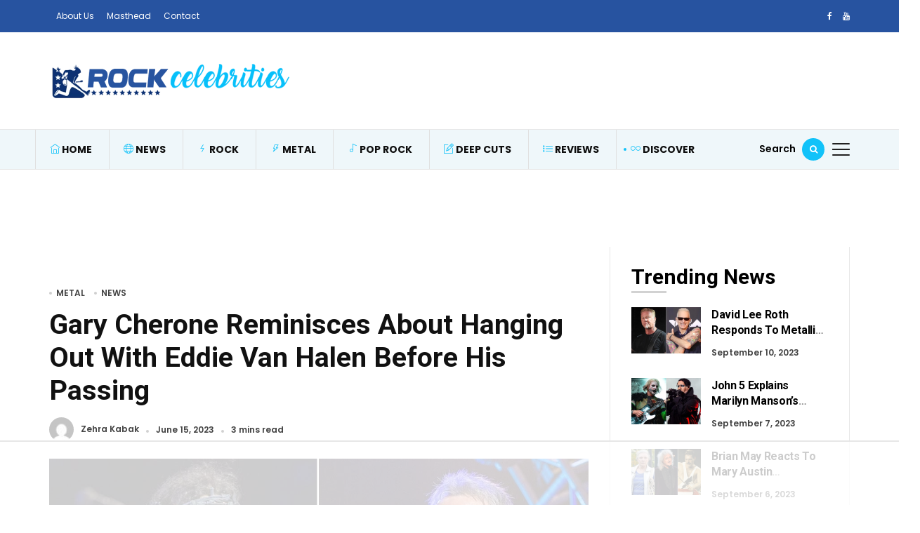

--- FILE ---
content_type: text/html; charset=UTF-8
request_url: https://rockcelebrities.net/gary-cherone-reminisces-about-hanging-out-with-eddie-van-halen-before-his-passing/
body_size: 22678
content:
<!DOCTYPE html>
<html lang="en-US">
<head>
	<meta charset="UTF-8">
	<meta name="viewport" content="width=device-width, initial-scale=1">
    <meta name="robots" content="max-image-preview:large">
	<meta name="facebook-domain-verification" content="wtzu1iczuswt6axffkj23118m1rnrb" />
	<link rel="profile" href="//gmpg.org/xfn/11">
	<script data-no-optimize="1" data-cfasync="false">!function(){"use strict";const t={adt_ei:{identityApiKey:"plainText",source:"url",type:"plaintext",priority:1},adt_eih:{identityApiKey:"sha256",source:"urlh",type:"hashed",priority:2},sh_kit:{identityApiKey:"sha256",source:"urlhck",type:"hashed",priority:3}},e=Object.keys(t);function i(t){return function(t){const e=t.match(/((?=([a-z0-9._!#$%+^&*()[\]<>-]+))\2@[a-z0-9._-]+\.[a-z0-9._-]+)/gi);return e?e[0]:""}(function(t){return t.replace(/\s/g,"")}(t.toLowerCase()))}!async function(){const n=new URL(window.location.href),o=n.searchParams;let a=null;const r=Object.entries(t).sort(([,t],[,e])=>t.priority-e.priority).map(([t])=>t);for(const e of r){const n=o.get(e),r=t[e];if(!n||!r)continue;const c=decodeURIComponent(n),d="plaintext"===r.type&&i(c),s="hashed"===r.type&&c;if(d||s){a={value:c,config:r};break}}if(a){const{value:t,config:e}=a;window.adthrive=window.adthrive||{},window.adthrive.cmd=window.adthrive.cmd||[],window.adthrive.cmd.push(function(){window.adthrive.identityApi({source:e.source,[e.identityApiKey]:t},({success:i,data:n})=>{i?window.adthrive.log("info","Plugin","detectEmails",`Identity API called with ${e.type} email: ${t}`,n):window.adthrive.log("warning","Plugin","detectEmails",`Failed to call Identity API with ${e.type} email: ${t}`,n)})})}!function(t,e){const i=new URL(e);t.forEach(t=>i.searchParams.delete(t)),history.replaceState(null,"",i.toString())}(e,n)}()}();
</script><meta name='robots' content='index, follow, max-image-preview:large, max-snippet:-1, max-video-preview:-1' />

<script data-no-optimize="1" data-cfasync="false">
(function(w, d) {
	w.adthrive = w.adthrive || {};
	w.adthrive.cmd = w.adthrive.cmd || [];
	w.adthrive.plugin = 'adthrive-ads-3.10.0';
	w.adthrive.host = 'ads.adthrive.com';
	w.adthrive.integration = 'plugin';

	var commitParam = (w.adthriveCLS && w.adthriveCLS.bucket !== 'prod' && w.adthriveCLS.branch) ? '&commit=' + w.adthriveCLS.branch : '';

	var s = d.createElement('script');
	s.async = true;
	s.referrerpolicy='no-referrer-when-downgrade';
	s.src = 'https://' + w.adthrive.host + '/sites/61d86dee78c5b3001b138d61/ads.min.js?referrer=' + w.encodeURIComponent(w.location.href) + commitParam + '&cb=' + (Math.floor(Math.random() * 100) + 1) + '';
	var n = d.getElementsByTagName('script')[0];
	n.parentNode.insertBefore(s, n);
})(window, document);
</script>
<link rel="dns-prefetch" href="https://ads.adthrive.com/"><link rel="preconnect" href="https://ads.adthrive.com/"><link rel="preconnect" href="https://ads.adthrive.com/" crossorigin>
	<!-- This site is optimized with the Yoast SEO plugin v26.6 - https://yoast.com/wordpress/plugins/seo/ -->
	<title>Gary Cherone Reminisces About Hanging Out With Eddie Van Halen Before His Passing</title>
<link data-rocket-prefetch href="https://ads.adthrive.com" rel="dns-prefetch">
<link data-rocket-prefetch href="https://fonts.googleapis.com" rel="dns-prefetch">
<link data-rocket-prefetch href="https://www.googletagmanager.com" rel="dns-prefetch">
<link data-rocket-prefetch href="https://www.youtube.com" rel="dns-prefetch">
<link data-rocket-preload as="style" href="https://fonts.googleapis.com/css?family=Poppins%3A400%2C600%7CRoboto%3A400%2C500%2C700%7CPoppins%3A400%2C600%2C700%2C500%7CRoboto%3A700&#038;subset=latin%2Clatin-ext&#038;display=swap" rel="preload">
<link href="https://fonts.googleapis.com/css?family=Poppins%3A400%2C600%7CRoboto%3A400%2C500%2C700%7CPoppins%3A400%2C600%2C700%2C500%7CRoboto%3A700&#038;subset=latin%2Clatin-ext&#038;display=swap" media="print" onload="this.media=&#039;all&#039;" rel="stylesheet">
<noscript data-wpr-hosted-gf-parameters=""><link rel="stylesheet" href="https://fonts.googleapis.com/css?family=Poppins%3A400%2C600%7CRoboto%3A400%2C500%2C700%7CPoppins%3A400%2C600%2C700%2C500%7CRoboto%3A700&#038;subset=latin%2Clatin-ext&#038;display=swap"></noscript><link rel="preload" data-rocket-preload as="image" href="https://rockcelebrities.net/wp-content/uploads/2023/06/van-halen-cherone.jpg" imagesrcset="https://rockcelebrities.net/wp-content/uploads/2023/06/van-halen-cherone.jpg 1200w,   https://rockcelebrities.net/wp-content/uploads/2023/06/van-halen-cherone-300x200.jpg 300w,   https://rockcelebrities.net/wp-content/uploads/2023/06/van-halen-cherone-1024x683.jpg 1024w,   https://rockcelebrities.net/wp-content/uploads/2023/06/van-halen-cherone-768x512.jpg 768w" imagesizes="(max-width: 1200px) 100vw, 1200px" fetchpriority="high">
	<link rel="canonical" href="https://rockcelebrities.net/gary-cherone-reminisces-about-hanging-out-with-eddie-van-halen-before-his-passing/" />
	<meta property="og:locale" content="en_US" />
	<meta property="og:type" content="article" />
	<meta property="og:title" content="Gary Cherone Reminisces About Hanging Out With Eddie Van Halen Before His Passing" />
	<meta property="og:description" content="In a recent interview with &#8216;That Rocks!&#8217;, Gary Cherone and Nuno Bettencourt talked about their relationship with the late Eddie Van Halen. During the chat, Cherone revealed that he and Van Halen were on good terms before his passing and recalled a specific encounter that took place during the recording of their latest album, &#8216;Six.&#8217; [&hellip;]" />
	<meta property="og:url" content="https://rockcelebrities.net/gary-cherone-reminisces-about-hanging-out-with-eddie-van-halen-before-his-passing/" />
	<meta property="og:site_name" content="Rock Celebrities" />
	<meta property="article:published_time" content="2023-06-15T17:14:51+00:00" />
	<meta property="og:image" content="https://rockcelebrities.net/wp-content/uploads/2023/06/van-halen-cherone.jpg" />
	<meta property="og:image:width" content="1200" />
	<meta property="og:image:height" content="800" />
	<meta property="og:image:type" content="image/jpeg" />
	<meta name="author" content="Zehra Kabak" />
	<meta name="twitter:card" content="summary_large_image" />
	<meta name="twitter:label1" content="Written by" />
	<meta name="twitter:data1" content="Zehra Kabak" />
	<meta name="twitter:label2" content="Est. reading time" />
	<meta name="twitter:data2" content="2 minutes" />
	<script type="application/ld+json" class="yoast-schema-graph">{"@context":"https://schema.org","@graph":[{"@type":"Article","@id":"https://rockcelebrities.net/gary-cherone-reminisces-about-hanging-out-with-eddie-van-halen-before-his-passing/#article","isPartOf":{"@id":"https://rockcelebrities.net/gary-cherone-reminisces-about-hanging-out-with-eddie-van-halen-before-his-passing/"},"author":{"name":"Zehra Kabak","@id":"https://rockcelebrities.net/#/schema/person/86ab384c39e0b4c70384cffac8fe1f65"},"headline":"Gary Cherone Reminisces About Hanging Out With Eddie Van Halen Before His Passing","datePublished":"2023-06-15T17:14:51+00:00","mainEntityOfPage":{"@id":"https://rockcelebrities.net/gary-cherone-reminisces-about-hanging-out-with-eddie-van-halen-before-his-passing/"},"wordCount":461,"publisher":{"@id":"https://rockcelebrities.net/#organization"},"image":{"@id":"https://rockcelebrities.net/gary-cherone-reminisces-about-hanging-out-with-eddie-van-halen-before-his-passing/#primaryimage"},"thumbnailUrl":"https://rockcelebrities.net/wp-content/uploads/2023/06/van-halen-cherone.jpg","keywords":["Eddie Van Halen","Extreme","Gary Cherone","Van Halen"],"articleSection":["Metal","News"],"inLanguage":"en-US"},{"@type":"WebPage","@id":"https://rockcelebrities.net/gary-cherone-reminisces-about-hanging-out-with-eddie-van-halen-before-his-passing/","url":"https://rockcelebrities.net/gary-cherone-reminisces-about-hanging-out-with-eddie-van-halen-before-his-passing/","name":"Gary Cherone Reminisces About Hanging Out With Eddie Van Halen Before His Passing","isPartOf":{"@id":"https://rockcelebrities.net/#website"},"primaryImageOfPage":{"@id":"https://rockcelebrities.net/gary-cherone-reminisces-about-hanging-out-with-eddie-van-halen-before-his-passing/#primaryimage"},"image":{"@id":"https://rockcelebrities.net/gary-cherone-reminisces-about-hanging-out-with-eddie-van-halen-before-his-passing/#primaryimage"},"thumbnailUrl":"https://rockcelebrities.net/wp-content/uploads/2023/06/van-halen-cherone.jpg","datePublished":"2023-06-15T17:14:51+00:00","breadcrumb":{"@id":"https://rockcelebrities.net/gary-cherone-reminisces-about-hanging-out-with-eddie-van-halen-before-his-passing/#breadcrumb"},"inLanguage":"en-US","potentialAction":[{"@type":"ReadAction","target":["https://rockcelebrities.net/gary-cherone-reminisces-about-hanging-out-with-eddie-van-halen-before-his-passing/"]}]},{"@type":"ImageObject","inLanguage":"en-US","@id":"https://rockcelebrities.net/gary-cherone-reminisces-about-hanging-out-with-eddie-van-halen-before-his-passing/#primaryimage","url":"https://rockcelebrities.net/wp-content/uploads/2023/06/van-halen-cherone.jpg","contentUrl":"https://rockcelebrities.net/wp-content/uploads/2023/06/van-halen-cherone.jpg","width":1200,"height":800},{"@type":"BreadcrumbList","@id":"https://rockcelebrities.net/gary-cherone-reminisces-about-hanging-out-with-eddie-van-halen-before-his-passing/#breadcrumb","itemListElement":[{"@type":"ListItem","position":1,"name":"Home","item":"https://rockcelebrities.net/"},{"@type":"ListItem","position":2,"name":"Gary Cherone Reminisces About Hanging Out With Eddie Van Halen Before His Passing"}]},{"@type":"WebSite","@id":"https://rockcelebrities.net/#website","url":"https://rockcelebrities.net/","name":"Rock Celebrities","description":"One And Only Source About Rock And Metal Stars","publisher":{"@id":"https://rockcelebrities.net/#organization"},"potentialAction":[{"@type":"SearchAction","target":{"@type":"EntryPoint","urlTemplate":"https://rockcelebrities.net/?s={search_term_string}"},"query-input":{"@type":"PropertyValueSpecification","valueRequired":true,"valueName":"search_term_string"}}],"inLanguage":"en-US"},{"@type":"Organization","@id":"https://rockcelebrities.net/#organization","name":"Rock Celebrities","url":"https://rockcelebrities.net/","logo":{"@type":"ImageObject","inLanguage":"en-US","@id":"https://rockcelebrities.net/#/schema/logo/image/","url":"https://rockcelebrities.net/wp-content/uploads/2021/01/logo-v2-new-4.png","contentUrl":"https://rockcelebrities.net/wp-content/uploads/2021/01/logo-v2-new-4.png","width":364,"height":114,"caption":"Rock Celebrities"},"image":{"@id":"https://rockcelebrities.net/#/schema/logo/image/"}},{"@type":"Person","@id":"https://rockcelebrities.net/#/schema/person/86ab384c39e0b4c70384cffac8fe1f65","name":"Zehra Kabak","image":{"@type":"ImageObject","inLanguage":"en-US","@id":"https://rockcelebrities.net/#/schema/person/image/","url":"https://secure.gravatar.com/avatar/83b9b82ea87564fbe54129467778d85420085b25c8e1f95217dac62e85c085f4?s=96&d=mm&r=g","contentUrl":"https://secure.gravatar.com/avatar/83b9b82ea87564fbe54129467778d85420085b25c8e1f95217dac62e85c085f4?s=96&d=mm&r=g","caption":"Zehra Kabak"},"url":"https://rockcelebrities.net/author/zehrakabak/"}]}</script>
	<!-- / Yoast SEO plugin. -->


<link rel='dns-prefetch' href='//fonts.googleapis.com' />
<link href='https://fonts.gstatic.com' crossorigin rel='preconnect' />
<style id='wp-img-auto-sizes-contain-inline-css' type='text/css'>
img:is([sizes=auto i],[sizes^="auto," i]){contain-intrinsic-size:3000px 1500px}
/*# sourceURL=wp-img-auto-sizes-contain-inline-css */
</style>
<style id='wp-emoji-styles-inline-css' type='text/css'>

	img.wp-smiley, img.emoji {
		display: inline !important;
		border: none !important;
		box-shadow: none !important;
		height: 1em !important;
		width: 1em !important;
		margin: 0 0.07em !important;
		vertical-align: -0.1em !important;
		background: none !important;
		padding: 0 !important;
	}
/*# sourceURL=wp-emoji-styles-inline-css */
</style>
<link rel='stylesheet' id='wp-block-library-css' href='https://rockcelebrities.net/wp-includes/css/dist/block-library/style.min.css?ver=0863a33b98712e1642212d8bf2939440' type='text/css' media='all' />
<style id='wp-block-library-theme-inline-css' type='text/css'>
.wp-block-audio :where(figcaption){color:#555;font-size:13px;text-align:center}.is-dark-theme .wp-block-audio :where(figcaption){color:#ffffffa6}.wp-block-audio{margin:0 0 1em}.wp-block-code{border:1px solid #ccc;border-radius:4px;font-family:Menlo,Consolas,monaco,monospace;padding:.8em 1em}.wp-block-embed :where(figcaption){color:#555;font-size:13px;text-align:center}.is-dark-theme .wp-block-embed :where(figcaption){color:#ffffffa6}.wp-block-embed{margin:0 0 1em}.blocks-gallery-caption{color:#555;font-size:13px;text-align:center}.is-dark-theme .blocks-gallery-caption{color:#ffffffa6}:root :where(.wp-block-image figcaption){color:#555;font-size:13px;text-align:center}.is-dark-theme :root :where(.wp-block-image figcaption){color:#ffffffa6}.wp-block-image{margin:0 0 1em}.wp-block-pullquote{border-bottom:4px solid;border-top:4px solid;color:currentColor;margin-bottom:1.75em}.wp-block-pullquote :where(cite),.wp-block-pullquote :where(footer),.wp-block-pullquote__citation{color:currentColor;font-size:.8125em;font-style:normal;text-transform:uppercase}.wp-block-quote{border-left:.25em solid;margin:0 0 1.75em;padding-left:1em}.wp-block-quote cite,.wp-block-quote footer{color:currentColor;font-size:.8125em;font-style:normal;position:relative}.wp-block-quote:where(.has-text-align-right){border-left:none;border-right:.25em solid;padding-left:0;padding-right:1em}.wp-block-quote:where(.has-text-align-center){border:none;padding-left:0}.wp-block-quote.is-large,.wp-block-quote.is-style-large,.wp-block-quote:where(.is-style-plain){border:none}.wp-block-search .wp-block-search__label{font-weight:700}.wp-block-search__button{border:1px solid #ccc;padding:.375em .625em}:where(.wp-block-group.has-background){padding:1.25em 2.375em}.wp-block-separator.has-css-opacity{opacity:.4}.wp-block-separator{border:none;border-bottom:2px solid;margin-left:auto;margin-right:auto}.wp-block-separator.has-alpha-channel-opacity{opacity:1}.wp-block-separator:not(.is-style-wide):not(.is-style-dots){width:100px}.wp-block-separator.has-background:not(.is-style-dots){border-bottom:none;height:1px}.wp-block-separator.has-background:not(.is-style-wide):not(.is-style-dots){height:2px}.wp-block-table{margin:0 0 1em}.wp-block-table td,.wp-block-table th{word-break:normal}.wp-block-table :where(figcaption){color:#555;font-size:13px;text-align:center}.is-dark-theme .wp-block-table :where(figcaption){color:#ffffffa6}.wp-block-video :where(figcaption){color:#555;font-size:13px;text-align:center}.is-dark-theme .wp-block-video :where(figcaption){color:#ffffffa6}.wp-block-video{margin:0 0 1em}:root :where(.wp-block-template-part.has-background){margin-bottom:0;margin-top:0;padding:1.25em 2.375em}
/*# sourceURL=/wp-includes/css/dist/block-library/theme.min.css */
</style>
<style id='classic-theme-styles-inline-css' type='text/css'>
/*! This file is auto-generated */
.wp-block-button__link{color:#fff;background-color:#32373c;border-radius:9999px;box-shadow:none;text-decoration:none;padding:calc(.667em + 2px) calc(1.333em + 2px);font-size:1.125em}.wp-block-file__button{background:#32373c;color:#fff;text-decoration:none}
/*# sourceURL=/wp-includes/css/classic-themes.min.css */
</style>
<style id='global-styles-inline-css' type='text/css'>
:root{--wp--preset--aspect-ratio--square: 1;--wp--preset--aspect-ratio--4-3: 4/3;--wp--preset--aspect-ratio--3-4: 3/4;--wp--preset--aspect-ratio--3-2: 3/2;--wp--preset--aspect-ratio--2-3: 2/3;--wp--preset--aspect-ratio--16-9: 16/9;--wp--preset--aspect-ratio--9-16: 9/16;--wp--preset--color--black: #000000;--wp--preset--color--cyan-bluish-gray: #abb8c3;--wp--preset--color--white: #ffffff;--wp--preset--color--pale-pink: #f78da7;--wp--preset--color--vivid-red: #cf2e2e;--wp--preset--color--luminous-vivid-orange: #ff6900;--wp--preset--color--luminous-vivid-amber: #fcb900;--wp--preset--color--light-green-cyan: #7bdcb5;--wp--preset--color--vivid-green-cyan: #00d084;--wp--preset--color--pale-cyan-blue: #8ed1fc;--wp--preset--color--vivid-cyan-blue: #0693e3;--wp--preset--color--vivid-purple: #9b51e0;--wp--preset--gradient--vivid-cyan-blue-to-vivid-purple: linear-gradient(135deg,rgb(6,147,227) 0%,rgb(155,81,224) 100%);--wp--preset--gradient--light-green-cyan-to-vivid-green-cyan: linear-gradient(135deg,rgb(122,220,180) 0%,rgb(0,208,130) 100%);--wp--preset--gradient--luminous-vivid-amber-to-luminous-vivid-orange: linear-gradient(135deg,rgb(252,185,0) 0%,rgb(255,105,0) 100%);--wp--preset--gradient--luminous-vivid-orange-to-vivid-red: linear-gradient(135deg,rgb(255,105,0) 0%,rgb(207,46,46) 100%);--wp--preset--gradient--very-light-gray-to-cyan-bluish-gray: linear-gradient(135deg,rgb(238,238,238) 0%,rgb(169,184,195) 100%);--wp--preset--gradient--cool-to-warm-spectrum: linear-gradient(135deg,rgb(74,234,220) 0%,rgb(151,120,209) 20%,rgb(207,42,186) 40%,rgb(238,44,130) 60%,rgb(251,105,98) 80%,rgb(254,248,76) 100%);--wp--preset--gradient--blush-light-purple: linear-gradient(135deg,rgb(255,206,236) 0%,rgb(152,150,240) 100%);--wp--preset--gradient--blush-bordeaux: linear-gradient(135deg,rgb(254,205,165) 0%,rgb(254,45,45) 50%,rgb(107,0,62) 100%);--wp--preset--gradient--luminous-dusk: linear-gradient(135deg,rgb(255,203,112) 0%,rgb(199,81,192) 50%,rgb(65,88,208) 100%);--wp--preset--gradient--pale-ocean: linear-gradient(135deg,rgb(255,245,203) 0%,rgb(182,227,212) 50%,rgb(51,167,181) 100%);--wp--preset--gradient--electric-grass: linear-gradient(135deg,rgb(202,248,128) 0%,rgb(113,206,126) 100%);--wp--preset--gradient--midnight: linear-gradient(135deg,rgb(2,3,129) 0%,rgb(40,116,252) 100%);--wp--preset--font-size--small: 13px;--wp--preset--font-size--medium: 20px;--wp--preset--font-size--large: 36px;--wp--preset--font-size--x-large: 42px;--wp--preset--spacing--20: 0.44rem;--wp--preset--spacing--30: 0.67rem;--wp--preset--spacing--40: 1rem;--wp--preset--spacing--50: 1.5rem;--wp--preset--spacing--60: 2.25rem;--wp--preset--spacing--70: 3.38rem;--wp--preset--spacing--80: 5.06rem;--wp--preset--shadow--natural: 6px 6px 9px rgba(0, 0, 0, 0.2);--wp--preset--shadow--deep: 12px 12px 50px rgba(0, 0, 0, 0.4);--wp--preset--shadow--sharp: 6px 6px 0px rgba(0, 0, 0, 0.2);--wp--preset--shadow--outlined: 6px 6px 0px -3px rgb(255, 255, 255), 6px 6px rgb(0, 0, 0);--wp--preset--shadow--crisp: 6px 6px 0px rgb(0, 0, 0);}:where(.is-layout-flex){gap: 0.5em;}:where(.is-layout-grid){gap: 0.5em;}body .is-layout-flex{display: flex;}.is-layout-flex{flex-wrap: wrap;align-items: center;}.is-layout-flex > :is(*, div){margin: 0;}body .is-layout-grid{display: grid;}.is-layout-grid > :is(*, div){margin: 0;}:where(.wp-block-columns.is-layout-flex){gap: 2em;}:where(.wp-block-columns.is-layout-grid){gap: 2em;}:where(.wp-block-post-template.is-layout-flex){gap: 1.25em;}:where(.wp-block-post-template.is-layout-grid){gap: 1.25em;}.has-black-color{color: var(--wp--preset--color--black) !important;}.has-cyan-bluish-gray-color{color: var(--wp--preset--color--cyan-bluish-gray) !important;}.has-white-color{color: var(--wp--preset--color--white) !important;}.has-pale-pink-color{color: var(--wp--preset--color--pale-pink) !important;}.has-vivid-red-color{color: var(--wp--preset--color--vivid-red) !important;}.has-luminous-vivid-orange-color{color: var(--wp--preset--color--luminous-vivid-orange) !important;}.has-luminous-vivid-amber-color{color: var(--wp--preset--color--luminous-vivid-amber) !important;}.has-light-green-cyan-color{color: var(--wp--preset--color--light-green-cyan) !important;}.has-vivid-green-cyan-color{color: var(--wp--preset--color--vivid-green-cyan) !important;}.has-pale-cyan-blue-color{color: var(--wp--preset--color--pale-cyan-blue) !important;}.has-vivid-cyan-blue-color{color: var(--wp--preset--color--vivid-cyan-blue) !important;}.has-vivid-purple-color{color: var(--wp--preset--color--vivid-purple) !important;}.has-black-background-color{background-color: var(--wp--preset--color--black) !important;}.has-cyan-bluish-gray-background-color{background-color: var(--wp--preset--color--cyan-bluish-gray) !important;}.has-white-background-color{background-color: var(--wp--preset--color--white) !important;}.has-pale-pink-background-color{background-color: var(--wp--preset--color--pale-pink) !important;}.has-vivid-red-background-color{background-color: var(--wp--preset--color--vivid-red) !important;}.has-luminous-vivid-orange-background-color{background-color: var(--wp--preset--color--luminous-vivid-orange) !important;}.has-luminous-vivid-amber-background-color{background-color: var(--wp--preset--color--luminous-vivid-amber) !important;}.has-light-green-cyan-background-color{background-color: var(--wp--preset--color--light-green-cyan) !important;}.has-vivid-green-cyan-background-color{background-color: var(--wp--preset--color--vivid-green-cyan) !important;}.has-pale-cyan-blue-background-color{background-color: var(--wp--preset--color--pale-cyan-blue) !important;}.has-vivid-cyan-blue-background-color{background-color: var(--wp--preset--color--vivid-cyan-blue) !important;}.has-vivid-purple-background-color{background-color: var(--wp--preset--color--vivid-purple) !important;}.has-black-border-color{border-color: var(--wp--preset--color--black) !important;}.has-cyan-bluish-gray-border-color{border-color: var(--wp--preset--color--cyan-bluish-gray) !important;}.has-white-border-color{border-color: var(--wp--preset--color--white) !important;}.has-pale-pink-border-color{border-color: var(--wp--preset--color--pale-pink) !important;}.has-vivid-red-border-color{border-color: var(--wp--preset--color--vivid-red) !important;}.has-luminous-vivid-orange-border-color{border-color: var(--wp--preset--color--luminous-vivid-orange) !important;}.has-luminous-vivid-amber-border-color{border-color: var(--wp--preset--color--luminous-vivid-amber) !important;}.has-light-green-cyan-border-color{border-color: var(--wp--preset--color--light-green-cyan) !important;}.has-vivid-green-cyan-border-color{border-color: var(--wp--preset--color--vivid-green-cyan) !important;}.has-pale-cyan-blue-border-color{border-color: var(--wp--preset--color--pale-cyan-blue) !important;}.has-vivid-cyan-blue-border-color{border-color: var(--wp--preset--color--vivid-cyan-blue) !important;}.has-vivid-purple-border-color{border-color: var(--wp--preset--color--vivid-purple) !important;}.has-vivid-cyan-blue-to-vivid-purple-gradient-background{background: var(--wp--preset--gradient--vivid-cyan-blue-to-vivid-purple) !important;}.has-light-green-cyan-to-vivid-green-cyan-gradient-background{background: var(--wp--preset--gradient--light-green-cyan-to-vivid-green-cyan) !important;}.has-luminous-vivid-amber-to-luminous-vivid-orange-gradient-background{background: var(--wp--preset--gradient--luminous-vivid-amber-to-luminous-vivid-orange) !important;}.has-luminous-vivid-orange-to-vivid-red-gradient-background{background: var(--wp--preset--gradient--luminous-vivid-orange-to-vivid-red) !important;}.has-very-light-gray-to-cyan-bluish-gray-gradient-background{background: var(--wp--preset--gradient--very-light-gray-to-cyan-bluish-gray) !important;}.has-cool-to-warm-spectrum-gradient-background{background: var(--wp--preset--gradient--cool-to-warm-spectrum) !important;}.has-blush-light-purple-gradient-background{background: var(--wp--preset--gradient--blush-light-purple) !important;}.has-blush-bordeaux-gradient-background{background: var(--wp--preset--gradient--blush-bordeaux) !important;}.has-luminous-dusk-gradient-background{background: var(--wp--preset--gradient--luminous-dusk) !important;}.has-pale-ocean-gradient-background{background: var(--wp--preset--gradient--pale-ocean) !important;}.has-electric-grass-gradient-background{background: var(--wp--preset--gradient--electric-grass) !important;}.has-midnight-gradient-background{background: var(--wp--preset--gradient--midnight) !important;}.has-small-font-size{font-size: var(--wp--preset--font-size--small) !important;}.has-medium-font-size{font-size: var(--wp--preset--font-size--medium) !important;}.has-large-font-size{font-size: var(--wp--preset--font-size--large) !important;}.has-x-large-font-size{font-size: var(--wp--preset--font-size--x-large) !important;}
:where(.wp-block-post-template.is-layout-flex){gap: 1.25em;}:where(.wp-block-post-template.is-layout-grid){gap: 1.25em;}
:where(.wp-block-term-template.is-layout-flex){gap: 1.25em;}:where(.wp-block-term-template.is-layout-grid){gap: 1.25em;}
:where(.wp-block-columns.is-layout-flex){gap: 2em;}:where(.wp-block-columns.is-layout-grid){gap: 2em;}
:root :where(.wp-block-pullquote){font-size: 1.5em;line-height: 1.6;}
/*# sourceURL=global-styles-inline-css */
</style>
<link rel='stylesheet' id='alith_embe_plugin_front_style-css' href='https://rockcelebrities.net/wp-content/plugins/embe-core/assets/front-style.css?ver=1.0' type='text/css' media='all' />
<link rel='stylesheet' id='wp-instant-page-css' href='https://rockcelebrities.net/wp-content/plugins/wp-instant-page/public/css/wp-instant-page-public.css?ver=1.0.0' type='text/css' media='all' />
<link rel='stylesheet' id='embe-parent-style-css' href='https://rockcelebrities.net/wp-content/themes/embe/style.css?ver=0863a33b98712e1642212d8bf2939440' type='text/css' media='all' />
<link rel='stylesheet' id='embe-child-theme-css' href='https://rockcelebrities.net/wp-content/themes/embe-child/style.css?ver=0863a33b98712e1642212d8bf2939440' type='text/css' media='all' />

<link rel='stylesheet' id='bootstrap-css' href='https://rockcelebrities.net/wp-content/themes/embe/assets/css/bootstrap.min.css?ver=1.0' type='text/css' media='all' />
<link rel='stylesheet' id='font-awesome-css' href='https://rockcelebrities.net/wp-content/plugins/elementor/assets/lib/font-awesome/css/font-awesome.min.css?ver=4.7.0' type='text/css' media='all' />
<link rel='stylesheet' id='font-themify-css' href='https://rockcelebrities.net/wp-content/themes/embe/assets/css/themify-icons.css?ver=1.0' type='text/css' media='all' />
<link rel='stylesheet' id='owl-carousel-css' href='https://rockcelebrities.net/wp-content/themes/embe/assets/css/owl.carousel.min.css?ver=1.0' type='text/css' media='all' />
<link rel='stylesheet' id='owl-theme-css' href='https://rockcelebrities.net/wp-content/themes/embe/assets/css/owl.theme.default.min.css?ver=1.0' type='text/css' media='all' />
<link rel='stylesheet' id='alith-main-style-css' href='https://rockcelebrities.net/wp-content/themes/embe/assets/css/style.css?ver=1.0' type='text/css' media='all' />
<link rel='stylesheet' id='alith-responsive-css' href='https://rockcelebrities.net/wp-content/themes/embe/assets/css/responsive.css?ver=1.0' type='text/css' media='all' />
<link rel='stylesheet' id='alith-woocommerce-css' href='https://rockcelebrities.net/wp-content/themes/embe/assets/css/woocommerce.css?ver=1.0' type='text/css' media='all' />
<link rel='stylesheet' id='alith-embe-about-css' href='https://rockcelebrities.net/wp-content/themes/embe/assets/css/embe-about.css?ver=1.0' type='text/css' media='all' />
<link rel='stylesheet' id='alith-embe-dark-mode-css' href='https://rockcelebrities.net/wp-content/themes/embe/assets/css/dark-mode.css?ver=1.0' type='text/css' media='all' />

<script type="text/javascript" src="https://rockcelebrities.net/wp-includes/js/jquery/jquery.min.js?ver=3.7.1" id="jquery-core-js"></script>
<script type="text/javascript" src="https://rockcelebrities.net/wp-includes/js/jquery/jquery-migrate.min.js?ver=3.4.1" id="jquery-migrate-js"></script>
<script data-minify="1" type="text/javascript" src="https://rockcelebrities.net/wp-content/cache/min/1/wp-content/plugins/wp-instant-page/public/js/wp-instant-page-public.js?ver=1766565759" id="wp-instant-page-js"></script>
<script data-minify="1" type="text/javascript" src="https://rockcelebrities.net/wp-content/cache/min/1/wp-content/themes/embe/assets/js/jquery.popper.js?ver=1766565759" id="jquery-popper-js"></script>
<script data-minify="1" type="text/javascript" src="https://rockcelebrities.net/wp-content/cache/min/1/wp-content/themes/embe/assets/js/jquery.bootstrap.js?ver=1766565759" id="jquery-bootstrap-js"></script>
<script data-minify="1" type="text/javascript" src="https://rockcelebrities.net/wp-content/cache/min/1/wp-content/themes/embe/assets/js/jquery.waypoints.js?ver=1766565759" id="jquery-waypoints-js"></script>
<script data-minify="1" type="text/javascript" src="https://rockcelebrities.net/wp-content/cache/min/1/wp-content/themes/embe/assets/js/jquery.wow.js?ver=1766565759" id="jquery-wow-js"></script>
<script data-minify="1" type="text/javascript" src="https://rockcelebrities.net/wp-content/cache/min/1/wp-content/themes/embe/assets/js/jquery.matchheight.js?ver=1766565759" id="jquery-matchheight-js"></script>
<script data-minify="1" type="text/javascript" src="https://rockcelebrities.net/wp-content/cache/min/1/wp-content/themes/embe/assets/js/jquery.scrolltofixed.js?ver=1766565759" id="jquery-scrolltofixed-js"></script>
<script data-minify="1" type="text/javascript" src="https://rockcelebrities.net/wp-content/cache/min/1/wp-content/themes/embe/assets/js/jquery.theia.sticky.js?ver=1766565759" id="jquery-theia-sticky-js"></script>
<script type="text/javascript" src="https://rockcelebrities.net/wp-content/themes/embe/assets/js/owl.carousel.min.js?ver=1.0" id="jquery-owl-carousel-js"></script>
<script type="text/javascript" src="https://rockcelebrities.net/wp-content/themes/embe/assets/js/imagesloaded.pkgd.min.js?ver=1.0" id="jquery-imagesloaded-js"></script>
<script data-minify="1" type="text/javascript" src="https://rockcelebrities.net/wp-content/cache/min/1/wp-content/themes/embe/assets/js/embe.scripts.js?ver=1766565759" id="embe-scripts-js"></script>
<link rel="EditURI" type="application/rsd+xml" title="RSD" href="https://rockcelebrities.net/xmlrpc.php?rsd" />
<meta name="generator" content="Elementor 3.34.0; features: e_font_icon_svg, additional_custom_breakpoints; settings: css_print_method-external, google_font-enabled, font_display-swap">
			<style>
				.e-con.e-parent:nth-of-type(n+4):not(.e-lazyloaded):not(.e-no-lazyload),
				.e-con.e-parent:nth-of-type(n+4):not(.e-lazyloaded):not(.e-no-lazyload) * {
					background-image: none !important;
				}
				@media screen and (max-height: 1024px) {
					.e-con.e-parent:nth-of-type(n+3):not(.e-lazyloaded):not(.e-no-lazyload),
					.e-con.e-parent:nth-of-type(n+3):not(.e-lazyloaded):not(.e-no-lazyload) * {
						background-image: none !important;
					}
				}
				@media screen and (max-height: 640px) {
					.e-con.e-parent:nth-of-type(n+2):not(.e-lazyloaded):not(.e-no-lazyload),
					.e-con.e-parent:nth-of-type(n+2):not(.e-lazyloaded):not(.e-no-lazyload) * {
						background-image: none !important;
					}
				}
			</style>
			

<script data-minify="1" type="text/javascript"  src="https://rockcelebrities.net/wp-content/cache/min/1/wp-content/uploads/wpcodebox/76311.js?ver=1766565759"></script>

<!-- Google tag (gtag.js) -->
<script async src="https://www.googletagmanager.com/gtag/js?id=G-60YE91X8R1"></script>
<script>
  window.dataLayer = window.dataLayer || [];
  function gtag(){dataLayer.push(arguments);}
  gtag('js', new Date());

  gtag('config', 'G-60YE91X8R1');
</script>
<link rel="icon" href="https://rockcelebrities.net/wp-content/uploads/2021/01/cropped-rock-celebrities-favicon-32x32.png" sizes="32x32" />
<link rel="icon" href="https://rockcelebrities.net/wp-content/uploads/2021/01/cropped-rock-celebrities-favicon-192x192.png" sizes="192x192" />
<link rel="apple-touch-icon" href="https://rockcelebrities.net/wp-content/uploads/2021/01/cropped-rock-celebrities-favicon-180x180.png" />
<meta name="msapplication-TileImage" content="https://rockcelebrities.net/wp-content/uploads/2021/01/cropped-rock-celebrities-favicon-270x270.png" />
<style type="text/css" title="dynamic-css" class="options-output">div#wave .dot, .woocommerce button.button.alt, .top-scroll-bar, .embe_header_1 .social-network a.searh-toggle, .sticky-header a.searh-toggle, .latest-style-1 .article-wrap:hover .hover-has-bg, .item:hover .hover-has-bg, .back-to-top, .latest-style-2 .post-count, .sticky-icon, .format-icon, #main-menu .menu-primary ul > li > a::before, .primary-btn, #main-menu .menu-primary li.menu-item-has-children a::after, .tooltip-inner, .owl-carousel .owl-nav button, .bounceball::before, .social-network a.searh-toggle, .sticky-header a.searh-toggle, #alith-tab a.alith-current-item, article:hover .sticky-icon, article:hover .format-icon, #main-menu .menu-primary li.has-mega-menu a::after, .title_style_3 .widget-title span::before, .title_style_4 .widget-title::before, .title_style_5 .widget-title span, .title_style_6 .widget-title,aside .widget_search .search-button,.owl-carousel .owl-nav button.owl-prev, .owl-carousel .owl-nav button.owl-next, .lds-ellipsis div, .bounceball:before, .alith-read-more:hover,.lds-planet::after{background:#11c2f9;}.capsSubtle, .woocommerce div.product p.price, .woocommerce div.product span.price, .woocommerce ul.products li.product .price, .primary-color, .primary-color a, .entry-metro h3:hover a, .is-sticky .entry-title a, .widget_categories li.cat-item, .menu-primary a i, .entry-main-content a, .alith_title_arrow::before, .slider-carousel-columns .post-count-number{color:#11c2f9;}.latest-style-1 .article-wrap:hover .hover-has-bg, .item:hover .hover-has-bg, .lds-ripple div,.lds-planet{border-color:#11c2f9;}.tooltip.bs-tooltip-auto[x-placement^=top] .arrow::before, .tooltip.bs-tooltip-top .arrow::before, .widget_style_7 .widget-title,.title_style_7 .widget-title{border-top-color:#11c2f9;}.secondary-color, .secondary-color a, ul.page-numbers li span.current{color:#11c2f9;}.latest-style-2 article:hover .post-count, .embe_header_1 .social-network a.searh-toggle:hover, .owl-carousel .owl-nav button:hover, .widget_style_3 .widget-title span::before, .home-featured-grid-2 .entry-metro .entry-meta.entry-meta-before a, .embe_news .post-list-1st-big-2 .entry-meta.entry-meta-before a{background-color:#11c2f9;}#main-menu .menu-primary ul.sub-menu{border-color:#11c2f9;}.divider, .btn-success, .content-widget .readme:hover, .search_field:focus, .site-footer, aside .widget-area, #content, nav#main-menu, #main-menu.slide-down, .slider-caption-big, .slider-caption-big .read-more, .home-content.sidebar_left, aside .sidebar-widget, aside .widget_search input.search-field, .home-content .widget_alitheme_lastpost, .latest-style-1 .article-wrap .infor-inner, .format-icon, .sticky-icon, .loop-list, .post-list-1st-big, .loop-grid-inner, .archive-header, .single .post-author, .before-content, .top-bar, .home-after-content{border-color:#e7e7e7;}a{color:#000000;}a:hover{color:#11c2f9;}a:active{color:#11c2f9;}body{background-color:#ffffff;}body{border-top:0px none #000000;border-bottom:0px none #000000;border-left:0px none #000000;border-right:0px none #000000;}body, .woocommerce-product-details__short-description pre, 
				.edit-post-visual-editor .editor-block-list__block, .editor-default-block-appender textarea.editor-default-block-appender__content{font-family:Poppins;font-weight:400;font-style:normal;color:#212121;}body h1, body h2, body h3, body h4:not(.widget-title), body h5:not(.widget-title), body h6, .site-pagination, .lb_button, label, input[type="submit"],
				.quote_author_name, .read_more, .slicknav_menutxt, .woocommerce-pagination, button, .buttons, 
				.widget_shopping_cart_content, .widget_products, .woocommerce div.product .woocommerce-tabs ul.tabs li, 
				.woocommerce a.button, .widget_recent_reviews .product-title, .woocommerce-review__author, .comment-reply-title, 
				.pagination-num, a.comment-reply-link, p.sidebar-open, .top-search span, .wp-block-button__link, .widget_recent_comments li.recentcomments > a,	a.rsswidget		
				{font-family:Roboto;font-weight:700;font-style:normal;color:#000000;}body h1{line-height:1.45em;font-size:2.471em;}body h2{line-height:1.40em;font-size:2.294em;}body h3{line-height:1.35em;font-size:1.882em;}body h4{line-height:1.35em;font-size:1.529em;}body h5{line-height:1.35em;font-size:1.118em;}body h6{line-height:1.4em;font-size:1em;}.entry-meta{font-family:Poppins;line-height:12px;font-weight:600;font-style:normal;color:#434343;font-size:12px;}.entry-meta a{color:#434343;}.entry-meta a:hover{color:#f90248;}.entry-meta a:active{color:#f90248;}.entry-meta img.avatar{height:35px;width:35px;}.single .excerpt, .entry-main-content, .single-quote-content, .entry-header, .entry-header-2, .entry-header-3, .entry-wraper .excerpt, .entry-wraper .entry-main-content{font-family:Poppins;font-weight:normal;font-style:normal;color:#212121;}header{background-color:#ffffff;}.top-bar{background:#2753a0;}.top-bar{font-family:Poppins;line-height:12px;font-weight:400;font-style:normal;color:#ffffff;font-size:12px;}.top-bar{padding-top:17px;padding-bottom:12px;}.top-bar a, .embe_header_3 a.social-icon, .embe_header_3 .social-network a.searh-toggle{color:#ffffff;}.top-bar a:hover, .embe_header_3 a.social-icon:hover, .embe_header_3 .social-network a.searh-toggle:hover{color:#11c2f9;}.top-bar a:active, .embe_header_3 a.social-icon:active, .embe_header_3 .social-network a.searh-toggle:active{color:#11c2f9;}.top-bar{border-top:0px none #ffffff;border-bottom:0px none #ffffff;border-left:0px none #ffffff;border-right:0px none #ffffff;}.logo-img{width:400px;}.header_logo{padding-top:30px;padding-bottom:20px;}#main-menu, .header_3 #main-menu.slide-down, #main-menu.fixed, .sticky-header{background-color:#eff7fa;}#main-menu, #main-menu .social-network span.search-label{color:#000000;}.off-canvas-toggle span{background:#000000;}.menu-primary ul li a{color:#0f0f0f;}.menu-primary ul li a:hover{color:#11c2f9;}.menu-primary ul li a:active{color:#11c2f9;}.menu-primary ul li a, .mobi-menu nav, .capsSubtle{font-family:Poppins;text-transform:uppercase;line-height:14px;font-weight:700;font-style:normal;font-size:14px;}.menu-primary ul li a{padding-top:20px;padding-right:20px;padding-bottom:20px;padding-left:20px;}.menu-primary>ul>li{border-top:0px solid #e0e0e0;border-bottom:0px solid #e0e0e0;border-left:1px solid #e0e0e0;border-right:0px solid #e0e0e0;}nav#main-menu{border-top:0px none #ffffff;border-bottom:0px none #ffffff;border-left:0px none #ffffff;border-right:0px none #ffffff;}#main-menu .menu-primary ul.sub-menu{background-color:#ffffff;}nav ul.sub-menu li a{color:#000000;}nav ul.sub-menu li a:hover{color:#11c2f9;}nav ul.sub-menu li a:active{color:#11c2f9;}#main-menu ul li .sub-menu a{font-family:Poppins;text-transform:none;line-height:14px;font-weight:500;font-style:normal;font-size:14px;}.mobi-menu{background-color:#ffffff;}.mobi-menu ul li a{color:#000000;}.mobi-menu ul li a:hover{color:#11c2f9;}.mobi-menu ul li a:active{color:#11c2f9;}.mobile-logo-img{width:200px;}.home-featured{padding-top:30px;padding-bottom:30px;}.home-featured{margin-bottom:30px;}.home-featured{background:#eff7fa;}footer.site-footer{background-color:#010101;}footer.site-footer{border-top:1px solid #222222;border-bottom:0px solid #222222;border-left:0px solid #222222;border-right:0px solid #222222;}.site-footer{padding-top:20px;padding-bottom:20px;}footer.site-footer, .site-bottom, .site-bottom h1, .site-bottom h2, .site-bottom h3, .site-bottom h4, .site-bottom h5, .site-bottom h6{font-family:Poppins;font-weight:400;font-style:normal;color:#000000;font-size:14px;}.site-footer a{color:#868686;}.site-footer a:hover{color:#f90248;}.site-footer a:active{color:#f90248;}footer .logo-img{width:250px;}.widget-title, aside .widget-title{font-family:Roboto;line-height:26px;font-weight:700;font-style:normal;font-size:30px;}aside .sidebar-widget{padding-top:30px;padding-right:30px;padding-bottom:50px;padding-left:30px;}aside .sidebar-widget{margin-top:0;margin-right:0;margin-bottom:0;margin-left:0;}aside.primary-sidebar .sidebar-widget, aside.second-sidebar .sidebar-widget{border-top:0px solid #ffffff;border-bottom:0px solid #ffffff;border-left:0px solid #ffffff;border-right:0px solid #ffffff;}aside.primary-sidebar .sidebar-widget, aside.second-sidebar .sidebar-widget{background:#ffffff;}aside.primary-sidebar, aside.second-sidebar{padding-top:0;padding-right:0;padding-bottom:0;padding-left:0;}aside.primary-sidebar{background-color:#ffffff;}aside.primary-sidebar{border-top:0px solid #ffffff;border-bottom:0px solid #ffffff;border-left:0px solid #ffffff;border-right:0px solid #ffffff;}.off-canvas-toggle span, .menu-toggle-icon > span::after, .menu-toggle-icon > span::before, .menu-toggle-icon > span{background:#212121;}.has-offcanvas aside.offcanvas-sidebar{padding-top:30px;padding-right:30px;padding-bottom:30px;padding-left:30px;}.has-offcanvas .offcanvas-sidebar{background-color:#ffffff;}.has-offcanvas .offcanvas-sidebar a{color:#000000;}.has-offcanvas .offcanvas-sidebar a:hover{color:#2753a0;}.has-offcanvas .offcanvas-sidebar a:active{color:#2753a0;}.has-offcanvas .offcanvas-sidebar{color:#212121;}</style><style>
		@media (min-width:1200px){
		  .container,
		  .elementor-section.elementor-section-boxed .elementor-container 
		  {max-width:1170px;}
		  .boxed-layout {
		  	max-width:1170px;
		  }
		}
	
			.has-rounded,
			.has-rounded img{border-radius:0px!important;overflow:hidden;
			}
		</style>
	<meta name="p:domain_verify" content="164908bcc193ffda923c9759e4626a9c"/>
<style id="rocket-lazyrender-inline-css">[data-wpr-lazyrender] {content-visibility: auto;}</style><meta name="generator" content="WP Rocket 3.20.2" data-wpr-features="wpr_minify_js wpr_preconnect_external_domains wpr_automatic_lazy_rendering wpr_oci wpr_desktop" /></head>
<body data-rsssl=1 class="wp-singular post-template-default single single-post postid-135858 single-format-standard wp-embed-responsive wp-theme-embe wp-child-theme-embe-child  embe_magazine widget_style_4 search_popup_top embe_header_2 elementor-default elementor-kit-477" >

	
	<div  class="embe-mark"></div>
	<div  class="top-scroll-bar"></div>

	<aside class="offcanvas-sidebar d-none d-lg-block"> <!--BEGIN OFF CANVAS-->
	<div class="has-dark-mode" style="background: none"><div id="alitheme_lastpost-2" class="sidebar-widget widget_alitheme_lastpost"><div class="title_style_1" style="color: #000000"><h5 class="widget-title"><span>Must Read</span></h5></div>	
<div class="posts-aside-layout-1">
					<article class="row justify-content-between mb-30 no-meta-dots">
			    <figure class="col-lg-5 col-md-3 col-sm-12 hover-opacity position-relative mb-lg-0 has-rounded">
                	<a title="Tom Morello Praises Son&#8217;s Guitar Solo He Wished He Had Composed" href="https://rockcelebrities.net/tom-morello-praises-sons-guitar-solo-he-wished-he-had-composed/">
						<img width="600" height="600" src="https://rockcelebrities.net/wp-content/uploads/2024/08/tom-morello-roman-morello--alith-resize-600600.jpg.webp" alt="Tom Morello Praises Son&#8217;s Guitar Solo He Wished He Had Composed"/>
					</a>
					
                </figure>
                <div class="col-lg-7 col-md-9 col-sm-12 pl-lg-0">
				    <h6 class="text-limit-2-row entry-title mb-15"><a class="post-title" href="https://rockcelebrities.net/tom-morello-praises-sons-guitar-solo-he-wished-he-had-composed/">Tom Morello Praises Son&#8217;s Guitar Solo He Wished He Had Composed</a></h6><div class="entry-meta"><span class="entry-meta-dot" data-toggle="tooltip" data-placement="top" title="Published">August 26, 2024</span></div>			    </div>
			</article>
					<article class="row justify-content-between mb-30 no-meta-dots">
			    <figure class="col-lg-5 col-md-3 col-sm-12 hover-opacity position-relative mb-lg-0 has-rounded">
                	<a title="Why People Hate Ronnie Radke?" href="https://rockcelebrities.net/why-people-hate-ronnie-radke/">
						<img width="600" height="600" src="https://rockcelebrities.net/wp-content/uploads/2024/08/ronnie-radke-on-stage-singing-alith-resize-600600.jpg.webp" alt="Why People Hate Ronnie Radke?"/>
					</a>
					
                </figure>
                <div class="col-lg-7 col-md-9 col-sm-12 pl-lg-0">
				    <h6 class="text-limit-2-row entry-title mb-15"><a class="post-title" href="https://rockcelebrities.net/why-people-hate-ronnie-radke/">Why People Hate Ronnie Radke?</a></h6><div class="entry-meta"><span class="entry-meta-dot" data-toggle="tooltip" data-placement="top" title="Published">August 18, 2024</span></div>			    </div>
			</article>
					<article class="row justify-content-between mb-30 no-meta-dots">
			    <figure class="col-lg-5 col-md-3 col-sm-12 hover-opacity position-relative mb-lg-0 has-rounded">
                	<a title="What Bret Michaels Thinks About Slash" href="https://rockcelebrities.net/what-bret-michaels-thinks-about-slash/">
						<img width="600" height="600" src="https://rockcelebrities.net/wp-content/uploads/2024/08/bret-michaels-slash-alith-resize-600600.jpg.webp" alt="What Bret Michaels Thinks About Slash"/>
					</a>
					
                </figure>
                <div class="col-lg-7 col-md-9 col-sm-12 pl-lg-0">
				    <h6 class="text-limit-2-row entry-title mb-15"><a class="post-title" href="https://rockcelebrities.net/what-bret-michaels-thinks-about-slash/">What Bret Michaels Thinks About Slash</a></h6><div class="entry-meta"><span class="entry-meta-dot" data-toggle="tooltip" data-placement="top" title="Published">August 4, 2024</span></div>			    </div>
			</article>
					<article class="row justify-content-between mb-30 no-meta-dots">
			    <figure class="col-lg-5 col-md-3 col-sm-12 hover-opacity position-relative mb-lg-0 has-rounded">
                	<a title="Maynard James Keenan Doesn&#8217;t Care People&#8217;s Musical Experience Anymore" href="https://rockcelebrities.net/maynard-james-keenan-doesnt-care-peoples-musical-experience-anymore/">
						<img width="600" height="600" src="https://rockcelebrities.net/wp-content/uploads/2022/02/maynard-james-keenan-looking-at-the-audience-alith-resize-600600.jpg.webp" alt="Maynard James Keenan Doesn&#8217;t Care People&#8217;s Musical Experience Anymore"/>
					</a>
					
                </figure>
                <div class="col-lg-7 col-md-9 col-sm-12 pl-lg-0">
				    <h6 class="text-limit-2-row entry-title mb-15"><a class="post-title" href="https://rockcelebrities.net/maynard-james-keenan-doesnt-care-peoples-musical-experience-anymore/">Maynard James Keenan Doesn&#8217;t Care People&#8217;s Musical Experience Anymore</a></h6><div class="entry-meta"><span class="entry-meta-dot" data-toggle="tooltip" data-placement="top" title="Published">July 4, 2024</span></div>			    </div>
			</article>
		</div></div></div><div style="background: none"><div id="alithemes-theme-widget-tags-1" class="sidebar-widget widget_tag_cloud"><div class="" style="color: #000000"><h5 class="widget-title"><span>Tags</span></h5></div><div class="tagcloud">
<a href="https://rockcelebrities.net/tag/ac-dc/" class="tag-cloud-link tag-link-209 tag-link-position-1" style="font-size: 12.08px;" aria-label="AC/DC (415 items)">AC/DC</a>
<a href="https://rockcelebrities.net/tag/black-sabbath/" class="tag-cloud-link tag-link-274 tag-link-position-2" style="font-size: 13.04px;" aria-label="Black Sabbath (730 items)">Black Sabbath</a>
<a href="https://rockcelebrities.net/tag/david-lee-roth/" class="tag-cloud-link tag-link-220 tag-link-position-3" style="font-size: 12px;" aria-label="David Lee Roth (397 items)">David Lee Roth</a>
<a href="https://rockcelebrities.net/tag/eddie-van-halen/" class="tag-cloud-link tag-link-176 tag-link-position-4" style="font-size: 12.28px;" aria-label="Eddie Van Halen (467 items)">Eddie Van Halen</a>
<a href="https://rockcelebrities.net/tag/foo-fighters/" class="tag-cloud-link tag-link-226 tag-link-position-5" style="font-size: 12.2px;" aria-label="Foo Fighters (446 items)">Foo Fighters</a>
<a href="https://rockcelebrities.net/tag/gene-simmons/" class="tag-cloud-link tag-link-50 tag-link-position-6" style="font-size: 12.6px;" aria-label="Gene Simmons (566 items)">Gene Simmons</a>
<a href="https://rockcelebrities.net/tag/guns-n-roses/" class="tag-cloud-link tag-link-250 tag-link-position-7" style="font-size: 12.72px;" aria-label="Guns N Roses (599 items)">Guns N Roses</a>
<a href="https://rockcelebrities.net/tag/kiss/" class="tag-cloud-link tag-link-52 tag-link-position-8" style="font-size: 13.72px;" aria-label="Kiss (1,073 items)">Kiss</a>
<a href="https://rockcelebrities.net/tag/led-zeppelin/" class="tag-cloud-link tag-link-185 tag-link-position-9" style="font-size: 12.64px;" aria-label="Led Zeppelin (577 items)">Led Zeppelin</a>
<a href="https://rockcelebrities.net/tag/metallica/" class="tag-cloud-link tag-link-160 tag-link-position-10" style="font-size: 13.72px;" aria-label="Metallica (1,079 items)">Metallica</a>
<a href="https://rockcelebrities.net/tag/motley-crue/" class="tag-cloud-link tag-link-42 tag-link-position-11" style="font-size: 13.76px;" aria-label="Mötley Crüe (1,085 items)">Mötley Crüe</a>
<a href="https://rockcelebrities.net/tag/nikki-sixx/" class="tag-cloud-link tag-link-40 tag-link-position-12" style="font-size: 12.28px;" aria-label="Nikki Sixx (472 items)">Nikki Sixx</a>
<a href="https://rockcelebrities.net/tag/ozzy-osbourne/" class="tag-cloud-link tag-link-275 tag-link-position-13" style="font-size: 12.88px;" aria-label="Ozzy Osbourne (664 items)">Ozzy Osbourne</a>
<a href="https://rockcelebrities.net/tag/paul-stanley/" class="tag-cloud-link tag-link-150 tag-link-position-14" style="font-size: 12.04px;" aria-label="Paul Stanley (406 items)">Paul Stanley</a>
<a href="https://rockcelebrities.net/tag/pink-floyd/" class="tag-cloud-link tag-link-232 tag-link-position-15" style="font-size: 12.32px;" aria-label="Pink Floyd (477 items)">Pink Floyd</a>
<a href="https://rockcelebrities.net/tag/queen/" class="tag-cloud-link tag-link-171 tag-link-position-16" style="font-size: 12.6px;" aria-label="Queen (567 items)">Queen</a>
<a href="https://rockcelebrities.net/tag/sammy-hagar/" class="tag-cloud-link tag-link-44 tag-link-position-17" style="font-size: 12.28px;" aria-label="Sammy Hagar (472 items)">Sammy Hagar</a>
<a href="https://rockcelebrities.net/tag/ted-nugent/" class="tag-cloud-link tag-link-206 tag-link-position-18" style="font-size: 12.04px;" aria-label="Ted Nugent (410 items)">Ted Nugent</a>
<a href="https://rockcelebrities.net/tag/the-beatles/" class="tag-cloud-link tag-link-149 tag-link-position-19" style="font-size: 12.64px;" aria-label="The Beatles (570 items)">The Beatles</a>
<a href="https://rockcelebrities.net/tag/van-halen/" class="tag-cloud-link tag-link-46 tag-link-position-20" style="font-size: 14px;" aria-label="Van Halen (1,268 items)">Van Halen</a></div></div></div><div id="custom_html-3" class="widget_text sidebar-widget widget_custom_html"><div class="textwidget custom-html-widget"><amp-embed width="780" height="100" heights="(max-width:375px) 250%, (max-width:450px) 230%, (max-width:550px) 215%, (max-width:600px) 200%, (max-width:645px) 200%, 200%" layout="responsive" type="zergnet" data-zergid="88251"></amp-embed></div></div><div class="has-dark-mode" style="background: none"><div id="alitheme_lastpost-3" class="sidebar-widget widget_alitheme_lastpost"><div class="title_style_1" style="color: #ffef05"><h5 class="widget-title"><span><i class="themify-menu-icon ti-flag"></i> Lastest</span></h5></div>	
<div class="posts-aside-layout-1">
					<article class="row justify-content-between mb-30 no-meta-dots">
			    <figure class="col-lg-5 col-md-3 col-sm-12 hover-opacity position-relative mb-lg-0 has-rounded">
                	<a title="Boy George Wishes &#8216;Xmas Tree Falls On&#8217; Ex-Culture Club Bandmate After His Betrayal" href="https://rockcelebrities.net/boy-george-wishes-xmas-tree-falls-on-ex-culture-club-bandmate-after-his-betrayal/">
						<img width="600" height="600" src="https://rockcelebrities.net/wp-content/uploads/2025/12/boy-george-and-culture-club-alith-resize-600600.jpg.webp" alt="Boy George Wishes &#8216;Xmas Tree Falls On&#8217; Ex-Culture Club Bandmate After His Betrayal"/>
					</a>
					
                </figure>
                <div class="col-lg-7 col-md-9 col-sm-12 pl-lg-0">
				    <h6 class="text-limit-2-row entry-title mb-15"><a class="post-title" href="https://rockcelebrities.net/boy-george-wishes-xmas-tree-falls-on-ex-culture-club-bandmate-after-his-betrayal/">Boy George Wishes &#8216;Xmas Tree Falls On&#8217; Ex-Culture Club Bandmate After His Betrayal</a></h6><div class="entry-meta"><span class="entry-meta-dot" data-toggle="tooltip" data-placement="top" title="Published">December 28, 2025</span></div>			    </div>
			</article>
					<article class="row justify-content-between mb-30 no-meta-dots">
			    <figure class="col-lg-5 col-md-3 col-sm-12 hover-opacity position-relative mb-lg-0 has-rounded">
                	<a title="Gene Simmons Warns Americans to Stop Attacking Each Other Over Beliefs" href="https://rockcelebrities.net/gene-simmons-warns-americans-to-stop-attacking-each-other-over-beliefs/">
						<img width="600" height="600" src="https://rockcelebrities.net/wp-content/uploads/2025/08/gene-simmons-kiss-black-sunglasses-alith-resize-600600.jpg.webp" alt="Gene Simmons Warns Americans to Stop Attacking Each Other Over Beliefs"/>
					</a>
					
                </figure>
                <div class="col-lg-7 col-md-9 col-sm-12 pl-lg-0">
				    <h6 class="text-limit-2-row entry-title mb-15"><a class="post-title" href="https://rockcelebrities.net/gene-simmons-warns-americans-to-stop-attacking-each-other-over-beliefs/">Gene Simmons Warns Americans to Stop Attacking Each Other Over Beliefs</a></h6><div class="entry-meta"><span class="entry-meta-dot" data-toggle="tooltip" data-placement="top" title="Published">December 28, 2025</span></div>			    </div>
			</article>
		</div></div></div><div style="background: none"><div id="alitheme_postcarausel-3" class="sidebar-widget widget_alitheme_postcarausel"><div class="has-dark-mode title_style_1" style="color: #24ff05"><h5 class="widget-title"><span><i class="themify-menu-icon ti-medall"></i> Popular</span></h5></div>	
<div class="owl-carousel post-carausel-2 slideshow_small position-relative" >
			<article class="item">
		    <figure class="hover-opacity position-relative has-rounded">
				<img src="https://rockcelebrities.net/wp-content/uploads/2023/05/james-hetfield-red-eye-alith-resize-600500.jpg.webp" alt="James Hetfield&#8217;s Explanation About &#8216;Screaming Suicide&#8217;"/>
            </figure>
            <div class="post_carausel_label">
			    <h5 class="entry-title mb-3"><a class="post-title" href="https://rockcelebrities.net/james-hetfields-explanation-about-screaming-suicide/">James Hetfield&#8217;s Explanation About &#8216;Screaming Suicide&#8217;</a></h5><div class="entry-meta"><span data-toggle="tooltip" data-placement="top" title="Writen by"><strong>By</strong></span><a href="https://rockcelebrities.net/author/feyyaz/" title="Posts by Editorial Team" rel="author">Editorial Team</a><span class="entry-meta-dot" data-toggle="tooltip" data-placement="top" title="Published">May 15, 2023</span><span class="entry-meta-dot" data-toggle="tooltip" data-placement="top" title="Reading Time">2 mins read</span></div>		    </div>
		</article>
			<article class="item">
		    <figure class="hover-opacity position-relative has-rounded">
				<img src="https://rockcelebrities.net/wp-content/uploads/2023/05/dave-grohl-and-metallica-alith-resize-600500.jpg.webp" alt="Why Dave Grohl Said &#8216;I’m Waiting For Metallica To Call&#8217;"/>
            </figure>
            <div class="post_carausel_label">
			    <h5 class="entry-title mb-3"><a class="post-title" href="https://rockcelebrities.net/why-dave-grohl-said-im-waiting-for-metallica-to-call/">Why Dave Grohl Said &#8216;I’m Waiting For Metallica To Call&#8217;</a></h5><div class="entry-meta"><span data-toggle="tooltip" data-placement="top" title="Writen by"><strong>By</strong></span><a href="https://rockcelebrities.net/author/feyyaz/" title="Posts by Editorial Team" rel="author">Editorial Team</a><span class="entry-meta-dot" data-toggle="tooltip" data-placement="top" title="Published">May 14, 2023</span><span class="entry-meta-dot" data-toggle="tooltip" data-placement="top" title="Reading Time">2 mins read</span></div>		    </div>
		</article>
			<article class="item">
		    <figure class="hover-opacity position-relative has-rounded">
				<img src="https://rockcelebrities.net/wp-content/uploads/2021/04/nikki-sixx-motley-crue-corey-taylor-slipknot-2021-alith-resize-600500.jpg.webp" alt="Mötley Crüe Bassist Nikki Sixx Responds To A Corey Taylor Question But Fans&#8217; Expectations Weren&#8217;t Satisfied"/>
            </figure>
            <div class="post_carausel_label">
			    <h5 class="entry-title mb-3"><a class="post-title" href="https://rockcelebrities.net/motley-crue-bassist-nikki-sixx-responds-to-a-corey-taylor-question-but-fans-expectations-werent-satisfied/">Mötley Crüe Bassist Nikki Sixx Responds To A Corey Taylor Question But Fans&#8217; Expectations Weren&#8217;t Satisfied</a></h5><div class="entry-meta"><span data-toggle="tooltip" data-placement="top" title="Writen by"><strong>By</strong></span><a href="https://rockcelebrities.net/author/almila/" title="Posts by Almila Kutuk" rel="author">Almila Kutuk</a><span class="entry-meta-dot" data-toggle="tooltip" data-placement="top" title="Published">April 18, 2021</span><span class="entry-meta-dot" data-toggle="tooltip" data-placement="top" title="Reading Time">3 mins read</span></div>		    </div>
		</article>
	</div></div></div><div style="background: none"><div id="alitheme_comment-1" class="sidebar-widget widget_alitheme_comment"><div class="has-dark-mode title_style_4" style="color: #d36130"><h5 class="widget-title"><span><i class="themify-menu-icon ti-comments"></i> Comments</span></h5></div><ul class="alith-recent-comments-widget alith-clr"><li>No comments yet.</li></ul></div></div></aside>
<!--Mobile navigation-->
<div  class="sticky-header fixed d-lg-none d-md-block">
    <div  class="text-center">
        <div  class="container mobile-menu-fixed"> 
            <div class="mobile_logo header_logo"><a href="https://rockcelebrities.net/" rel="home"><img width="700" height="112" class="mobile-logo-img" src="https://rockcelebrities.net/wp-content/uploads/2021/05/rc-about-us-logo-2021-1.png.webp" alt="Home" /></a></div>            
            <a href="javascript:void(0)" class="menu-toggle-icon">
                <span class="lines"></span>
            </a>
        </div> 
    </div>         

    <div  class="mobi-menu">
        <div  class="mobi-menu__logo">           
            <div class="mobile_logo header_logo"><a href="https://rockcelebrities.net/" rel="home"><img width="700" height="112" class="mobile-logo-img" src="https://rockcelebrities.net/wp-content/uploads/2021/05/rc-about-us-logo-2021-1.png.webp" alt="Home" /></a></div>        </div>
        <nav>
            <ul id="mobile-menu-ul" class="mobile-menu"><li id="menu-item-472" class="menu-item menu-item-type-custom menu-item-object-custom menu-item-home menu-item-472"><a href="https://rockcelebrities.net"><i class="themify-menu-icon ti-home"></i> Home</a></li>
<li id="menu-item-479" class="menu-item menu-item-type-taxonomy menu-item-object-category current-post-ancestor current-menu-parent current-post-parent menu-item-479"><a href="https://rockcelebrities.net/category/latest-news/"><i class="themify-menu-icon ti-world"></i> News</a></li>
<li id="menu-item-478" class="menu-item menu-item-type-taxonomy menu-item-object-category menu-item-478"><a href="https://rockcelebrities.net/category/rock-celebrities-news/"><i class="themify-menu-icon ti-bolt-alt"></i> Rock</a></li>
<li id="menu-item-443" class="menu-item menu-item-type-taxonomy menu-item-object-category current-post-ancestor current-menu-parent current-post-parent menu-item-443"><a href="https://rockcelebrities.net/category/metal-celebrities-news/"><i class="themify-menu-icon ti-bolt"></i> Metal</a></li>
<li id="menu-item-4442" class="menu-item menu-item-type-taxonomy menu-item-object-category menu-item-4442"><a href="https://rockcelebrities.net/category/pop-rock-celebrities-news/"><i class="themify-menu-icon ti-music"></i> Pop Rock</a></li>
<li id="menu-item-5474" class="menu-item menu-item-type-taxonomy menu-item-object-category menu-item-5474"><a href="https://rockcelebrities.net/category/deep-cut-articles/"><i class="themify-menu-icon ti-pencil-alt"></i> Deep Cuts</a></li>
<li id="menu-item-10891" class="menu-item menu-item-type-taxonomy menu-item-object-category menu-item-10891"><a href="https://rockcelebrities.net/category/reviews/"><i class="themify-menu-icon ti-list"></i> Reviews</a></li>
<li id="menu-item-444" class="menu-item menu-item-type-taxonomy menu-item-object-category menu-item-has-children menu-item-444"><a href="https://rockcelebrities.net/category/discover-the-others/"><i class="themify-menu-icon ti-infinite"></i> Discover</a>
<ul class="sub-menu">
	<li id="menu-item-448" class="menu-item menu-item-type-taxonomy menu-item-object-category menu-item-448"><a href="https://rockcelebrities.net/category/album-news/"><i class="themify-menu-icon ti-headphone"></i> Albums</a></li>
	<li id="menu-item-447" class="menu-item menu-item-type-taxonomy menu-item-object-category menu-item-447"><a href="https://rockcelebrities.net/category/music-videos/"><i class="themify-menu-icon ti-video-clapper"></i> Videos</a></li>
	<li id="menu-item-546" class="menu-item menu-item-type-taxonomy menu-item-object-category menu-item-546"><a href="https://rockcelebrities.net/category/discover-the-others/net-worth/"><i class="themify-menu-icon ti-money"></i> Net Worth</a></li>
	<li id="menu-item-545" class="menu-item menu-item-type-taxonomy menu-item-object-category menu-item-545"><a href="https://rockcelebrities.net/category/editor-s-pick/"><i class="themify-menu-icon ti-pin-alt"></i> Editor&#8217;s Pick</a></li>
	<li id="menu-item-10899" class="menu-item menu-item-type-taxonomy menu-item-object-category menu-item-10899"><a href="https://rockcelebrities.net/category/opinion/"><i class="themify-menu-icon ti-user"></i> Opinion</a></li>
</ul>
</li>
</ul>        </nav>                
    </div>
    <div  class="mobile-search">
        	
	<span class="search-label d-none d-lg-inline">Search</span>
	<a href="javascript:void(0)" class="searh-toggle open-search-btn">
	    <i class="fa fa-search"></i>
	</a>
	<div  class="search-popup has-dark-mode">
		<form action="https://rockcelebrities.net/" method="get">
			<h2>What are you looking for?</h2>
			<input type="text" class="search_field" placeholder="Search" value="" name="s">
			<span class="quik-search"><i class="ti-search"></i></span>
		</form>
		<span class="search-remove close-search-btn"><i class="ti-close"></i></span>
	</div>
    </div>
</div>

<!--Mobile navigation--><div  id="wrapper"><header  id="header" class="d-lg-block d-none embe_header_2"><!--HEADER LAYOUT 2-->
    <div  class="top-bar position-relative">
        <div  class="container">
            <div class="row">
                <div class="col-md-6 col-sm-12">
                      <div class="top-nav float-left">
                        <div class="menu-top-menu-container"><ul id="top-menu" class="top-menu"><li id="menu-item-467" class="menu-item menu-item-type-post_type menu-item-object-page menu-item-467"><a href="https://rockcelebrities.net/about-us/">About Us</a></li>
<li id="menu-item-47592" class="menu-item menu-item-type-post_type menu-item-object-page menu-item-47592"><a href="https://rockcelebrities.net/masthead/">Masthead</a></li>
<li id="menu-item-525" class="menu-item menu-item-type-custom menu-item-object-custom menu-item-525"><a href="/cdn-cgi/l/email-protection#1675797862777562566479757d75737a7374647f627f736538787362">Contact</a></li>
</ul></div>                    </div>                
                </div>
                <div class="col-md-6 col-sm-12 text-right">
                    <div class="top-bar-social-network float-right">
                        <a class="facebook social-icon" title="facebook" href="https://www.facebook.com/rockcelebrities" target=&quot;_blank&quot;><i class="fa fa-facebook" aria-hidden="true"></i></a><a class="youtube social-icon" title="youtube" href="https://www.youtube.com/channel/UCbsFc-fATSs7oeGLxGqBiFw" target=&quot;_blank&quot;><i class="fa fa-youtube" aria-hidden="true"></i></a>                    </div>
                    
                    
                </div>
            </div>
        </div>
            </div> <!--end top bar-->
    <div  class="logo-and-banner has-dark-mode">
        <div class="container">
            <div class="row">
                <div class="col-lg-4 col-md-12 align-self-center">
                    <div class="header_logo"><a href="https://rockcelebrities.net/" rel="home"><img width="700" height="112" class="logo-img" src="https://rockcelebrities.net/wp-content/uploads/2021/05/rc-about-us-logo-2021-1.png.webp" alt="Home" /></a></div>                </div>
                <div class="col-lg-8 col-md-12 text-right text-sm-center text-lg-right align-self-center">
                  
<!--Get Advertise Banner from theme option-->
<a href=""  rel="ads" target="_blank">
	<img width="" height="" class="ads-banner" src="" />
</a>                </div>
            </div>
        </div>
        
    </div> <!--logo-and-banner-->

    <nav id="main-menu" class="d-lg-block d-none has-dark-mode">
        <div class="container">
            <div class="row">
                <div class="col-10 align-self-center">
                    <div class="align-self-center">
                        <div class="menu-primary">
                            <ul id="main-menu-ul" class="menu"><li class="menu-item menu-item-type-custom menu-item-object-custom menu-item-home menu-item-472"><a href="https://rockcelebrities.net"><i class="themify-menu-icon ti-home"></i> Home</a></li>
<li class="menu-item menu-item-type-taxonomy menu-item-object-category current-post-ancestor current-menu-parent current-post-parent menu-item-479"><a href="https://rockcelebrities.net/category/latest-news/"><i class="themify-menu-icon ti-world"></i> News</a></li>
<li class="menu-item menu-item-type-taxonomy menu-item-object-category menu-item-478"><a href="https://rockcelebrities.net/category/rock-celebrities-news/"><i class="themify-menu-icon ti-bolt-alt"></i> Rock</a></li>
<li class="menu-item menu-item-type-taxonomy menu-item-object-category current-post-ancestor current-menu-parent current-post-parent menu-item-443"><a href="https://rockcelebrities.net/category/metal-celebrities-news/"><i class="themify-menu-icon ti-bolt"></i> Metal</a></li>
<li class="menu-item menu-item-type-taxonomy menu-item-object-category menu-item-4442"><a href="https://rockcelebrities.net/category/pop-rock-celebrities-news/"><i class="themify-menu-icon ti-music"></i> Pop Rock</a></li>
<li class="menu-item menu-item-type-taxonomy menu-item-object-category menu-item-5474"><a href="https://rockcelebrities.net/category/deep-cut-articles/"><i class="themify-menu-icon ti-pencil-alt"></i> Deep Cuts</a></li>
<li class="menu-item menu-item-type-taxonomy menu-item-object-category menu-item-10891"><a href="https://rockcelebrities.net/category/reviews/"><i class="themify-menu-icon ti-list"></i> Reviews</a></li>
<li class="menu-item menu-item-type-taxonomy menu-item-object-category menu-item-has-children menu-item-444"><a href="https://rockcelebrities.net/category/discover-the-others/"><i class="themify-menu-icon ti-infinite"></i> Discover</a>
<ul class="sub-menu">
	<li class="menu-item menu-item-type-taxonomy menu-item-object-category menu-item-448"><a href="https://rockcelebrities.net/category/album-news/"><i class="themify-menu-icon ti-headphone"></i> Albums</a></li>
	<li class="menu-item menu-item-type-taxonomy menu-item-object-category menu-item-447"><a href="https://rockcelebrities.net/category/music-videos/"><i class="themify-menu-icon ti-video-clapper"></i> Videos</a></li>
	<li class="menu-item menu-item-type-taxonomy menu-item-object-category menu-item-546"><a href="https://rockcelebrities.net/category/discover-the-others/net-worth/"><i class="themify-menu-icon ti-money"></i> Net Worth</a></li>
	<li class="menu-item menu-item-type-taxonomy menu-item-object-category menu-item-545"><a href="https://rockcelebrities.net/category/editor-s-pick/"><i class="themify-menu-icon ti-pin-alt"></i> Editor&#8217;s Pick</a></li>
	<li class="menu-item menu-item-type-taxonomy menu-item-object-category menu-item-10899"><a href="https://rockcelebrities.net/category/opinion/"><i class="themify-menu-icon ti-user"></i> Opinion</a></li>
</ul>
</li>
</ul>                        </div>
                    </div>
                </div>
                <div class="col-2 text-right align-self-center">
                    <div class="position-relative float-right">
                                            <div class="off-canvas-toggle">
                          <span></span>
                          <span></span>
                          <span></span>
                          <span></span>
                        </div>
                                        </div>

                    <div class="social-network">
                    	
	<span class="search-label d-none d-lg-inline">Search</span>
	<a href="javascript:void(0)" class="searh-toggle open-search-btn">
	    <i class="fa fa-search"></i>
	</a>
	<div class="search-popup has-dark-mode">
		<form action="https://rockcelebrities.net/" method="get">
			<h2>What are you looking for?</h2>
			<input type="text" class="search_field" placeholder="Search" value="" name="s">
			<span class="quik-search"><i class="ti-search"></i></span>
		</form>
		<span class="search-remove close-search-btn"><i class="ti-close"></i></span>
	</div>
                    </div>
                </div>
            </div>    
        </div>
    </nav> <!--end main-nav-->
</header><div  class="primary">
	<main  id="content" class="primary">
	<div class="container"><div class="row no-gutter"><div class="col-lg-70 col-lg-8 col-md-12"><div class="entry-header entry-header-1">          
	
    <div class="entry-meta text-uppercase mb-15"><div class="meta_categories"><a href="https://rockcelebrities.net/category/metal-celebrities-news/" rel="category tag">Metal</a> <a href="https://rockcelebrities.net/category/latest-news/" rel="category tag">News</a></div></div><h1 class="entry-title mb-15">Gary Cherone Reminisces About Hanging Out With Eddie Van Halen Before His Passing</h1><div class="entry-meta"><span data-toggle="tooltip" data-placement="top" title="Writen by"><img alt='' src='https://secure.gravatar.com/avatar/83b9b82ea87564fbe54129467778d85420085b25c8e1f95217dac62e85c085f4?s=30&#038;d=mm&#038;r=g' srcset='https://secure.gravatar.com/avatar/83b9b82ea87564fbe54129467778d85420085b25c8e1f95217dac62e85c085f4?s=60&#038;d=mm&#038;r=g 2x' class='avatar avatar-30 photo' height='30' width='30' decoding='async'/></span><a href="https://rockcelebrities.net/author/zehrakabak/" title="Posts by Zehra Kabak" rel="author">Zehra Kabak</a><span class="entry-meta-dot" data-toggle="tooltip" data-placement="top" title="Published">June 15, 2023</span><span class="entry-meta-dot" data-toggle="tooltip" data-placement="top" title="Reading Time">3 mins read</span></div>    <figure class="image mt-4 mb-4 has-rounded">
        <img fetchpriority="high" width="1200" height="800" src="https://rockcelebrities.net/wp-content/uploads/2023/06/van-halen-cherone.jpg" class="attachment-post-thumbnail size-post-thumbnail wp-post-image" alt="" decoding="async" srcset="https://rockcelebrities.net/wp-content/uploads/2023/06/van-halen-cherone.jpg 1200w,  https://rockcelebrities.net/wp-content/uploads/2023/06/van-halen-cherone-300x200.jpg.webp 300w,  https://rockcelebrities.net/wp-content/uploads/2023/06/van-halen-cherone-1024x683.jpg.webp 1024w,  https://rockcelebrities.net/wp-content/uploads/2023/06/van-halen-cherone-768x512.jpg.webp 768w" sizes="(max-width: 1200px) 100vw, 1200px" />    </figure><!-- .post-thumbnail -->
  
</div> <!--end single header-->
    <div class="entry-wraper mb-30">
        <div class="entry-main-content">
        	<p>In a recent interview with &#8216;That Rocks!&#8217;, Gary Cherone and Nuno Bettencourt talked about their relationship with the late Eddie Van Halen. During the chat, Cherone revealed that he and Van Halen were on good terms before his passing and recalled a specific encounter that took place during the recording of their latest album, &#8216;Six.&#8217;</p>
<p>Explaining whether he was in regular contact with the late guitarist, the vocalist started to explain:</p><div class='code-block code-block-1' style='margin: 8px 0; clear: both;'>
<amp-ad type="doubleclick" data-slot="/18190176,56010964/AdThrive_Content_1/61d86dee78c5b3001b138d61" json='{"targeting":{"siteId":"61d86dee78c5b3001b138d61","siteName":"Rock Celebrities","amp_type":"rtc", "decref":"240", "location":"Content","sequence":1,"refresh":"false","amp":"true"}}'
layout="fluid" height="fluid" width="336" data-multi-size="300x250,336x280,300x50,320x100,320x50,1x1" data-multi-size-validation="false"
 rtc-config='{ "vendors": { "prebidappnexus": {"PLACEMENT_ID": "17359250"}  }}'></amp-ad></div>

<p style="padding-left: 40px;">&#8220;Yeah, we were. We were. Times like [when I] went to LA to work on the record with Nuno; I go, see him. Other times, we just – We&#8217;d always be texting. It got a little less in the last six months for obvious reasons. But that time – I don&#8217;t know how I got to his house that day, taking an Uber or whatever? And we were hanging out like this. We had lunch on the way back.</p>
<p style="padding-left: 40px;">You know, I was just going to split, and he goes, &#8216;Let me drive you back.&#8217; And on the way, here I am texting Nuno; I&#8217;m contemplating, &#8216;Should I surprise Nuno?&#8217; And I go, &#8216;Nah, nah, nah. I gotta text him.&#8217; So, Nuno&#8217;s recording, and he wouldn&#8217;t answer. I&#8217;m getting pissed; he&#8217;s getting pissed that I&#8217;m texting him.&#8221;</p><div class='code-block code-block-2' style='margin: 8px 0; clear: both;'>
<amp-ad type="doubleclick" data-slot="/18190176,56010964/AdThrive_Content_2/61d86dee78c5b3001b138d61" json='{"targeting":{"siteId":"61d86dee78c5b3001b138d61","siteName":"Rock Celebrities","amp_type":"rtc", "decref":"240", "location":"Content","sequence":2,"refresh":"false","amp":"true"}}'
layout="fluid" height="fluid" width="336" data-multi-size="300x250,336x280,300x50,320x100,320x50,1x1" data-multi-size-validation="false"
 rtc-config='{ "vendors": { "prebidappnexus": {"PLACEMENT_ID": "17359252"}  }}'></amp-ad> </div>

<p>Bettencourt claimed he was working on &#8216;Rise&#8217; that day and continued:</p>
<p style="padding-left: 40px;">&#8220;Gary texted me and called me more in three minutes than he did in the last thirty years, without a doubt. I really thought something was wrong. I&#8217;m like pissed. My studio is up – You know, it takes a minute to get up there. Hollywood Hills problems. Takes a minute to get up there. And then I get down, and I&#8217;m bussing, &#8216;Yo! Like, what the f-ck?&#8217; Then, there&#8217;s Eddie. Like, alright, that&#8217;s a good reason.&#8221;</p><div class='code-block code-block-3' style='margin: 8px 0; clear: both;'>
<amp-ad type="doubleclick" data-slot="/18190176,56010964/AdThrive_Content_3/61d86dee78c5b3001b138d61" json='{"targeting":{"siteId":"61d86dee78c5b3001b138d61","siteName":"Rock Celebrities","amp_type":"rtc","decref":"240", "location":"Content","sequence":3,"refresh":"false","amp":"true"}}'
layout="fluid" height="fluid" width="336" data-multi-size="300x250,336x280,300x50,320x100,320x50,1x1" data-multi-size-validation="false"
 rtc-config='{ "vendors": { "prebidappnexus": {"PLACEMENT_ID": "17359253"}  }}'></amp-ad> </div>

<p>Telling the rest of the story in <a href="https://rockcelebrities.net/nuno-bettencourt-regrets-final-interaction-with-eddie-van-halen/" target="_blank" rel="noopener">another interview</a> with Metal Edge, Extreme&#8217;s guitarist revealed his regret about this final interaction by saying:</p>
<p style="padding-left: 40px;">&#8220;When I got downstairs, Edward asked me to go up and listen to what I was working on. Being the Virgo and the idiot I am, I was like, &#8216;Wait &#8217;til it&#8217;s done. I&#8217;ll show you then.&#8217; And Edward said, &#8216;Absolutely, I&#8217;ll come back then.&#8217; But he sadly passed away not too long after that. So, I&#8217;m hoping that he&#8217;s smiling down on me. But &#8216;Rise&#8217; is special because that&#8217;s the song I was cutting the last time I saw him.&#8221;</p><div class='code-block code-block-4' style='margin: 8px 0; clear: both;'>
<amp-ad type="doubleclick" data-slot="/18190176,56010964/AdThrive_Content_4/61d86dee78c5b3001b138d61" json='{"targeting":{"siteId":"61d86dee78c5b3001b138d61","siteName":"Rock Celebrities","amp_type":"rtc", "decref":"240", "location":"Content","sequence":4,"refresh":"false","amp":"true"}}'
layout="fluid" height="fluid" width="336" data-multi-size="300x250,336x280,300x50,320x100,320x50,1x1" data-multi-size-validation="false"
 rtc-config='{ "vendors": { "prebidappnexus": {"PLACEMENT_ID": "17359254"}  }}'></amp-ad> </div>

<p>In related news, Extreme is preparing for their upcoming &#8216;Thicker Than Blood Tour&#8217; to promote their new album. The tour is scheduled to begin in August and will continue until December.</p>
<p><iframe title="Nuno Bettencourt &amp; Gary Cherone From EXTREME | THAT Rocks! Ep 6" width="1170" height="658" src="https://www.youtube.com/embed/CXo_uqrYunI?feature=oembed" frameborder="0" allow="accelerometer; autoplay; clipboard-write; encrypted-media; gyroscope; picture-in-picture; web-share" allowfullscreen></iframe></p><div class='code-block code-block-5' style='margin: 8px 0; clear: both;'>
<amp-ad type="doubleclick" data-slot="/18190176,56010964/AdThrive_Content_5/61d86dee78c5b3001b138d61" json='{"targeting":{"siteId":"61d86dee78c5b3001b138d61","siteName":"Rock Celebrities","amp_type":"rtc", "decref":"240", "location":"Content","sequence":5,"refresh":"false","amp":"true"}}'
layout="fluid" height="fluid" width="336" data-multi-size="300x250,336x280,300x50,320x100,320x50,1x1" data-multi-size-validation="false"
 rtc-config='{ "vendors": { "prebidappnexus": {"PLACEMENT_ID": "17359255"}  }}'></amp-ad> </div>

<!-- CONTENT END 2 -->
    		<div class="clearfix"></div>
        </div>

        <div class="entry-bottom row">

		<div class="col-12 text-center">		
	    <div class="tags-wrap heading">
	        <span class="tags">
	            <a href="https://rockcelebrities.net/tag/eddie-van-halen/" rel="tag">Eddie Van Halen</a><a href="https://rockcelebrities.net/tag/extreme/" rel="tag">Extreme</a><a href="https://rockcelebrities.net/tag/gary-cherone/" rel="tag">Gary Cherone</a><a href="https://rockcelebrities.net/tag/van-halen/" rel="tag">Van Halen</a>	        </span>
	    </div>	    
	</div>
		<div class="col-12 text-center col-md-12 social-network">
		<ul class="social-share">
          <li><a href="javascript:void(0);"><i class="fa fa-share-alt"></i></a></li>      
          <li><a class="fb" href="https://www.facebook.com/sharer.php?u=https%3A%2F%2Frockcelebrities.net%2Fgary-cherone-reminisces-about-hanging-out-with-eddie-van-halen-before-his-passing%2F%2F&t=" title="Share on Facebook" target="_blank"><i class="fa fa-facebook"></i><span>Facebook</span></a></li>
          <li><a class="tw" href="https://twitter.com/intent/tweet?source=https%3A%2F%2Frockcelebrities.net%2Fgary-cherone-reminisces-about-hanging-out-with-eddie-van-halen-before-his-passing%2F%2F&text=https%3A%2F%2Frockcelebrities.net%2Fgary-cherone-reminisces-about-hanging-out-with-eddie-van-halen-before-his-passing%2F%2F" target="_blank" title="Tweet"><i class="fa fa-twitter"></i><span>Twitter</span></a></li>          
          <li><a class="pt" href="http://pinterest.com/pin/create/button/?url=https%3A%2F%2Frockcelebrities.net%2Fgary-cherone-reminisces-about-hanging-out-with-eddie-van-halen-before-his-passing%2F%2F&description=" target="_blank" title="Pin it"><i class="fa fa-pinterest"></i></a></li>
        </ul>	</div>
		
	<div class="col-sm-12"><div class="divider mt-30"></div></div>	
</div><!--AUTHOR-->
    </div>
    	<div class="related-posts mb-30">		
		<h4 class="text-center widget-title widget-title-line">
            Maybe you are interested        </h4>
        <div class="owl-carousel owl-theme related-carousel" id="related-carousel">
						<div class="item">
				<article class="d-flex row ml-0 mr-0">
					<div class="col-md-3 bgcover has-rounded" style="background-image: url(https://rockcelebrities.net/wp-content/uploads/2025/12/boy-george-and-culture-club.jpg.webp)"></div>
                    <div class="col-md-9">
	                	<div class="align-self-center">                                    
	                        <h5 class="entry-title mb-15"><a class="post-title" href="https://rockcelebrities.net/boy-george-wishes-xmas-tree-falls-on-ex-culture-club-bandmate-after-his-betrayal/">Boy George Wishes &#8216;Xmas Tree Falls On&#8217; Ex-Culture Club Bandmate After His Betrayal</a></h5><div class="entry-meta"><span data-toggle="tooltip" data-placement="top" title="Writen by"><strong>By</strong></span><a href="https://rockcelebrities.net/author/sam/" title="Posts by Sam Miller" rel="author">Sam Miller</a><span class="entry-meta-dot" data-toggle="tooltip" data-placement="top" title="Reading Time">3 mins read</span></div>	                    </div>	                
                    </div>	                
	            </article>
	        </div>
						<div class="item">
				<article class="d-flex row ml-0 mr-0">
					<div class="col-md-3 bgcover has-rounded" style="background-image: url(https://rockcelebrities.net/wp-content/uploads/2025/08/gene-simmons-kiss-black-sunglasses.jpg.webp)"></div>
                    <div class="col-md-9">
	                	<div class="align-self-center">                                    
	                        <h5 class="entry-title mb-15"><a class="post-title" href="https://rockcelebrities.net/gene-simmons-warns-americans-to-stop-attacking-each-other-over-beliefs/">Gene Simmons Warns Americans to Stop Attacking Each Other Over Beliefs</a></h5><div class="entry-meta"><span data-toggle="tooltip" data-placement="top" title="Writen by"><strong>By</strong></span><a href="https://rockcelebrities.net/author/jamie/" title="Posts by Jamie Collins" rel="author">Jamie Collins</a><span class="entry-meta-dot" data-toggle="tooltip" data-placement="top" title="Reading Time">3 mins read</span></div>	                    </div>	                
                    </div>	                
	            </article>
	        </div>
						<div class="item">
				<article class="d-flex row ml-0 mr-0">
					<div class="col-md-3 bgcover has-rounded" style="background-image: url(https://rockcelebrities.net/wp-content/uploads/2025/07/biff-byford-saxon.jpg.webp)"></div>
                    <div class="col-md-9">
	                	<div class="align-self-center">                                    
	                        <h5 class="entry-title mb-15"><a class="post-title" href="https://rockcelebrities.net/biff-byford-admits-saxon-never-planned-to-create-a-metal-fashion-movement/">Biff Byford Admits Saxon Never Planned to Create a Metal Fashion Movement</a></h5><div class="entry-meta"><span data-toggle="tooltip" data-placement="top" title="Writen by"><strong>By</strong></span><a href="https://rockcelebrities.net/author/eliza/" title="Posts by Eliza Vance" rel="author">Eliza Vance</a><span class="entry-meta-dot" data-toggle="tooltip" data-placement="top" title="Reading Time">4 mins read</span></div>	                    </div>	                
                    </div>	                
	            </article>
	        </div>
						<div class="item">
				<article class="d-flex row ml-0 mr-0">
					<div class="col-md-3 bgcover has-rounded" style="background-image: url(https://rockcelebrities.net/wp-content/uploads/2025/12/moxy-guitarist-earl-johnson-tommy-bolin.jpg)"></div>
                    <div class="col-md-9">
	                	<div class="align-self-center">                                    
	                        <h5 class="entry-title mb-15"><a class="post-title" href="https://rockcelebrities.net/earl-johnson-reveals-the-dark-side-of-tommy-bolin-playing-for-moxy/">Earl Johnson Reveals The Dark Side of Tommy Bolin Playing for Moxy</a></h5><div class="entry-meta"><span data-toggle="tooltip" data-placement="top" title="Writen by"><strong>By</strong></span><a href="https://rockcelebrities.net/author/alex/" title="Posts by Alex Reed" rel="author">Alex Reed</a><span class="entry-meta-dot" data-toggle="tooltip" data-placement="top" title="Reading Time">3 mins read</span></div>	                    </div>	                
                    </div>	                
	            </article>
	        </div>
						<div class="item">
				<article class="d-flex row ml-0 mr-0">
					<div class="col-md-3 bgcover has-rounded" style="background-image: url(https://rockcelebrities.net/wp-content/uploads/2025/07/michael-sweet-singing-live-at-stryper-show-1.jpg.webp)"></div>
                    <div class="col-md-9">
	                	<div class="align-self-center">                                    
	                        <h5 class="entry-title mb-15"><a class="post-title" href="https://rockcelebrities.net/michael-sweet-promises-strypers-best-album-ever-while-facing-a-difficult-personal-moment/">Michael Sweet Promises Stryper&#8217;s Best Album Ever While Facing a Difficult Personal Moment</a></h5><div class="entry-meta"><span data-toggle="tooltip" data-placement="top" title="Writen by"><strong>By</strong></span><a href="https://rockcelebrities.net/author/alex/" title="Posts by Alex Reed" rel="author">Alex Reed</a><span class="entry-meta-dot" data-toggle="tooltip" data-placement="top" title="Reading Time">3 mins read</span></div>	                    </div>	                
                    </div>	                
	            </article>
	        </div>
						<div class="item">
				<article class="d-flex row ml-0 mr-0">
					<div class="col-md-3 bgcover has-rounded" style="background-image: url(https://rockcelebrities.net/wp-content/uploads/2025/12/shaggy-2-dope-fred-durst-limp-bizkit.jpg.webp)"></div>
                    <div class="col-md-9">
	                	<div class="align-self-center">                                    
	                        <h5 class="entry-title mb-15"><a class="post-title" href="https://rockcelebrities.net/shaggy-2-dope-comes-clean-about-his-attempt-to-dropkick-fred-durst-onstage/">Shaggy 2 Dope Comes Clean About His Attempt to Dropkick Fred Durst Onstage</a></h5><div class="entry-meta"><span data-toggle="tooltip" data-placement="top" title="Writen by"><strong>By</strong></span><a href="https://rockcelebrities.net/author/sam/" title="Posts by Sam Miller" rel="author">Sam Miller</a><span class="entry-meta-dot" data-toggle="tooltip" data-placement="top" title="Reading Time">3 mins read</span></div>	                    </div>	                
                    </div>	                
	            </article>
	        </div>
					</div>
	</div>
</div><aside class="primary-sidebar col-md-12 has-dark-mode col-lg-4 col-lg-30">	
	<div class="widget-area">	
		<div class="has-dark-mode" style="background: none"><div id="alitheme_lastpost-5" class="sidebar-widget widget_alitheme_lastpost wow fadeInUp"><div class="title_style_1" style="color: #000000"><h5 class="widget-title"><span>Trending News</span></h5></div>	
<div class="posts-aside-layout-1">
					<article class="row justify-content-between mb-30 no-meta-dots">
			    <figure class="col-lg-5 col-md-3 col-sm-12 hover-opacity position-relative mb-lg-0 has-rounded">
                	<a title="David Lee Roth Responds To Metallica Fans After Recent Criticism" href="https://rockcelebrities.net/david-lee-roth-responds-to-metallica-fans-after-recent-criticism/">
						<img width="1200" height="800" src="https://rockcelebrities.net/wp-content/uploads/2023/09/james-hetfield-and-david-lee-roth-smiling-and-looking-alith-resize-.jpg.webp" alt="David Lee Roth Responds To Metallica Fans After Recent Criticism"/>
					</a>
					
                </figure>
                <div class="col-lg-7 col-md-9 col-sm-12 pl-lg-0">
				    <h6 class="text-limit-2-row entry-title mb-15"><a class="post-title" href="https://rockcelebrities.net/david-lee-roth-responds-to-metallica-fans-after-recent-criticism/">David Lee Roth Responds To Metallica Fans After Recent Criticism</a></h6><div class="entry-meta"><span class="entry-meta-dot" data-toggle="tooltip" data-placement="top" title="Published">September 10, 2023</span></div>			    </div>
			</article>
					<article class="row justify-content-between mb-30 no-meta-dots">
			    <figure class="col-lg-5 col-md-3 col-sm-12 hover-opacity position-relative mb-lg-0 has-rounded">
                	<a title="John 5 Explains Marilyn Manson’s Current State Amid Legal Battle" href="https://rockcelebrities.net/john-5-explains-marilyn-mansons-current-state-amid-legal-battle/">
						<img width="1200" height="800" src="https://rockcelebrities.net/wp-content/uploads/2023/09/john-5-guitar-marilyn-manson-face-makeup-both-on-stage-alith-resize-.jpg.webp" alt="John 5 Explains Marilyn Manson’s Current State Amid Legal Battle"/>
					</a>
					
                </figure>
                <div class="col-lg-7 col-md-9 col-sm-12 pl-lg-0">
				    <h6 class="text-limit-2-row entry-title mb-15"><a class="post-title" href="https://rockcelebrities.net/john-5-explains-marilyn-mansons-current-state-amid-legal-battle/">John 5 Explains Marilyn Manson’s Current State Amid Legal Battle</a></h6><div class="entry-meta"><span class="entry-meta-dot" data-toggle="tooltip" data-placement="top" title="Published">September 7, 2023</span></div>			    </div>
			</article>
					<article class="row justify-content-between mb-30 no-meta-dots">
			    <figure class="col-lg-5 col-md-3 col-sm-12 hover-opacity position-relative mb-lg-0 has-rounded">
                	<a title="Brian May Reacts To Mary Austin Auctioning Freddie Mercury Memorabilia" href="https://rockcelebrities.net/brian-may-reacts-to-mary-austin-auctioning-freddie-mercury-memorabilia/">
						<img width="1200" height="800" src="https://rockcelebrities.net/wp-content/uploads/2023/09/mary-austin-wearing-blue-blouse-brian-may-speaking-at-an-event-freddie-mercury-on-stage-alith-resize-.jpg.webp" alt="Brian May Reacts To Mary Austin Auctioning Freddie Mercury Memorabilia"/>
					</a>
					
                </figure>
                <div class="col-lg-7 col-md-9 col-sm-12 pl-lg-0">
				    <h6 class="text-limit-2-row entry-title mb-15"><a class="post-title" href="https://rockcelebrities.net/brian-may-reacts-to-mary-austin-auctioning-freddie-mercury-memorabilia/">Brian May Reacts To Mary Austin Auctioning Freddie Mercury Memorabilia</a></h6><div class="entry-meta"><span class="entry-meta-dot" data-toggle="tooltip" data-placement="top" title="Published">September 6, 2023</span></div>			    </div>
			</article>
					<article class="row justify-content-between mb-30 no-meta-dots">
			    <figure class="col-lg-5 col-md-3 col-sm-12 hover-opacity position-relative mb-lg-0 has-rounded">
                	<a title="Paul Stanley Has A Valid Excuse To Use Backing Vocals, Sebastian Bach Explains" href="https://rockcelebrities.net/paul-stanley-has-a-valid-excuse-to-use-backing-vocals-sebastian-bach-explains/">
						<img width="1200" height="800" src="https://rockcelebrities.net/wp-content/uploads/2023/05/paul-stanley-speaking-on-stage-alith-resize-.jpg.webp" alt="Paul Stanley Has A Valid Excuse To Use Backing Vocals, Sebastian Bach Explains"/>
					</a>
					
                </figure>
                <div class="col-lg-7 col-md-9 col-sm-12 pl-lg-0">
				    <h6 class="text-limit-2-row entry-title mb-15"><a class="post-title" href="https://rockcelebrities.net/paul-stanley-has-a-valid-excuse-to-use-backing-vocals-sebastian-bach-explains/">Paul Stanley Has A Valid Excuse To Use Backing Vocals, Sebastian Bach Explains</a></h6><div class="entry-meta"><span class="entry-meta-dot" data-toggle="tooltip" data-placement="top" title="Published">September 4, 2023</span></div>			    </div>
			</article>
					<article class="row justify-content-between mb-30 no-meta-dots">
			    <figure class="col-lg-5 col-md-3 col-sm-12 hover-opacity position-relative mb-lg-0 has-rounded">
                	<a title="Robert Fripp Suspects Billy Gibbons Of Sabotaging King Crimson" href="https://rockcelebrities.net/robert-fripp-suspects-billy-gibbons-of-sabotaging-king-crimson/">
						<img width="1200" height="800" src="https://rockcelebrities.net/wp-content/uploads/2023/09/robert-fripp-billy-gibbons-alith-resize-.jpg.webp" alt="Robert Fripp Suspects Billy Gibbons Of Sabotaging King Crimson"/>
					</a>
					
                </figure>
                <div class="col-lg-7 col-md-9 col-sm-12 pl-lg-0">
				    <h6 class="text-limit-2-row entry-title mb-15"><a class="post-title" href="https://rockcelebrities.net/robert-fripp-suspects-billy-gibbons-of-sabotaging-king-crimson/">Robert Fripp Suspects Billy Gibbons Of Sabotaging King Crimson</a></h6><div class="entry-meta"><span class="entry-meta-dot" data-toggle="tooltip" data-placement="top" title="Published">September 1, 2023</span></div>			    </div>
			</article>
		</div></div></div>	</div>	
</aside>
</div></div>	
	</main>
</div>
<!--Footer layout 1-->
<footer data-wpr-lazyrender="1" class="site-footer footer_3 has-dark-mode">
	<div class="container">
		<div class="row">	            
            <div class="col-lg-4 col-md-4 col-sm-12 text-md-left text-center align-self-center">
                <div class="footer-logo">
                <a href="https://rockcelebrities.net/" rel="home"><img width="364" height="114" class="logo-img" src="https://rockcelebrities.net/wp-content/uploads/2021/01/logo-v2-siyah-bg.png.webp" alt="Home" /></a>                </div>
            	
            </div>
            <div class="col-lg-4 col-md-4 col-sm-12 text-center align-self-center">
            	<div class="align-self-center">
                    						
	<p class="copyright"><span style="color: #ffffff;">©Rock Celebrities 2025 - <a href="https://tgmedia.us" target="_blank" rel="noopener">TG Media</a></span></p>
 New Server
                </div>
            </div>
            <div class="col-lg-4 col-md-4 col-sm-12 text-md-right text-right align-self-center">
                <div class="align-self-center">
                    <div class="menu-footer-menu-container"><ul id="footer-menu" class="footer-menu"><li id="menu-item-235199" class="menu-item menu-item-type-post_type menu-item-object-page menu-item-235199"><a href="https://rockcelebrities.net/about-us/">About Us</a></li>
<li id="menu-item-235198" class="menu-item menu-item-type-custom menu-item-object-custom menu-item-235198"><a href="https://feyust.com/">Vision</a></li>
<li id="menu-item-8922" class="menu-item menu-item-type-post_type menu-item-object-page menu-item-privacy-policy menu-item-8922"><a rel="privacy-policy" href="https://rockcelebrities.net/privacy-policy/">Policy</a></li>
<li id="menu-item-8923" class="menu-item menu-item-type-custom menu-item-object-custom menu-item-8923"><a href="/cdn-cgi/l/email-protection#b7d4d8d9c3d6d4c3f7c5d8d4dcd4d2dbd2d5c5dec3ded2c499d9d2c3">Contact</a></li>
</ul></div>                </div>
            </div>
        </div>
    </div>
</footer>
</div> <!--#wrapper-->
	<a href="#" class="back-to-top animation-shadow-pulse">
					<i class="ti-arrow-up"></i>
				</a>	<div class='code-block code-block-16' style='margin: 8px 0; clear: both;'>
<amp-sticky-ad layout="nodisplay"> 
<amp-ad type="doubleclick" data-slot="/18190176,22543680038/AdThrive_Footer_1/61d86dee78c5b3001b138d61" json='{"targeting":{"siteId":"61d86dee78c5b3001b138d61","siteName":"Rock Celebrities","amp_type":"rtc", "location":"Footer","sequence":1,"refresh":"false","amp":"true"}}' 
width="336" height="100" data-multi-size="320x50,320x100,300x50,1x1" data-multi-size-validation="false" data-enable-refresh="30"
 rtc-config='{ "vendors": { "prebidappnexus": {"PLACEMENT_ID": "17359262"}  }}'></amp-ad> 
</amp-sticky-ad></div>
<script data-cfasync="false" src="/cdn-cgi/scripts/5c5dd728/cloudflare-static/email-decode.min.js"></script><script type="speculationrules">
{"prefetch":[{"source":"document","where":{"and":[{"href_matches":"/*"},{"not":{"href_matches":["/wp-*.php","/wp-admin/*","/wp-content/uploads/*","/wp-content/*","/wp-content/plugins/*","/wp-content/themes/embe-child/*","/wp-content/themes/embe/*","/*\\?(.+)"]}},{"not":{"selector_matches":"a[rel~=\"nofollow\"]"}},{"not":{"selector_matches":".no-prefetch, .no-prefetch a"}}]},"eagerness":"conservative"}]}
</script>
			<script>
				const lazyloadRunObserver = () => {
					const lazyloadBackgrounds = document.querySelectorAll( `.e-con.e-parent:not(.e-lazyloaded)` );
					const lazyloadBackgroundObserver = new IntersectionObserver( ( entries ) => {
						entries.forEach( ( entry ) => {
							if ( entry.isIntersecting ) {
								let lazyloadBackground = entry.target;
								if( lazyloadBackground ) {
									lazyloadBackground.classList.add( 'e-lazyloaded' );
								}
								lazyloadBackgroundObserver.unobserve( entry.target );
							}
						});
					}, { rootMargin: '200px 0px 200px 0px' } );
					lazyloadBackgrounds.forEach( ( lazyloadBackground ) => {
						lazyloadBackgroundObserver.observe( lazyloadBackground );
					} );
				};
				const events = [
					'DOMContentLoaded',
					'elementor/lazyload/observe',
				];
				events.forEach( ( event ) => {
					document.addEventListener( event, lazyloadRunObserver );
				} );
			</script>
			
<!-- Cloudflare Web Analytics -->
<script data-minify="1"
    defer
 src="https://rockcelebrities.net/wp-content/cache/min/1/beacon.min.js?ver=1766565759"
    data-cf-beacon='{"token": "bf7c3bd4121947d0a912fb3b83fb042c"}'
></script>
<!-- End Cloudflare Web Analytics -->

<link rel='stylesheet' id='themify-icons-css' href='https://rockcelebrities.net/wp-content/plugins/themify-icons/assets/themify-icons/themify-icons.css?ver=2.0.4' type='text/css' media='all' />
<script data-minify="1" type="text/javascript" src="https://rockcelebrities.net/wp-content/cache/min/1/wp-content/plugins/wp-instant-page/public/js/instantpage.js?ver=1766565759" id="wp-instant-page-lib-js"></script>
<script type="text/javascript" src="https://rockcelebrities.net/wp-includes/js/imagesloaded.min.js?ver=5.0.0" id="imagesloaded-js"></script>
<script type="text/javascript" src="https://rockcelebrities.net/wp-includes/js/masonry.min.js?ver=4.2.2" id="masonry-js"></script>
<script type="text/javascript" src="https://rockcelebrities.net/wp-includes/js/jquery/jquery.masonry.min.js?ver=3.1.2b" id="jquery-masonry-js"></script>
<script>!function(e){const r={"Europe/Brussels":"gdpr","Europe/Sofia":"gdpr","Europe/Prague":"gdpr","Europe/Copenhagen":"gdpr","Europe/Berlin":"gdpr","Europe/Tallinn":"gdpr","Europe/Dublin":"gdpr","Europe/Athens":"gdpr","Europe/Madrid":"gdpr","Africa/Ceuta":"gdpr","Europe/Paris":"gdpr","Europe/Zagreb":"gdpr","Europe/Rome":"gdpr","Asia/Nicosia":"gdpr","Europe/Nicosia":"gdpr","Europe/Riga":"gdpr","Europe/Vilnius":"gdpr","Europe/Luxembourg":"gdpr","Europe/Budapest":"gdpr","Europe/Malta":"gdpr","Europe/Amsterdam":"gdpr","Europe/Vienna":"gdpr","Europe/Warsaw":"gdpr","Europe/Lisbon":"gdpr","Atlantic/Madeira":"gdpr","Europe/Bucharest":"gdpr","Europe/Ljubljana":"gdpr","Europe/Bratislava":"gdpr","Europe/Helsinki":"gdpr","Europe/Stockholm":"gdpr","Europe/London":"gdpr","Europe/Vaduz":"gdpr","Atlantic/Reykjavik":"gdpr","Europe/Oslo":"gdpr","Europe/Istanbul":"gdpr","Europe/Zurich":"gdpr"},p=(()=>{const e=Intl.DateTimeFormat().resolvedOptions().timeZone;return r[e]||null})();if(null===p||"gdpr"!==p){const r="__adblocker";if(-1===e.cookie.indexOf(r)){const p=new XMLHttpRequest;p.open("GET","https://ads.adthrive.com/abd/abd.js",!0),p.onreadystatechange=function(){if(XMLHttpRequest.DONE===p.readyState)if(200===p.status){const r=e.createElement("script");r.innerHTML=p.responseText,e.getElementsByTagName("head")[0].appendChild(r)}else{const p=new Date;p.setTime(p.getTime()+3e5),e.cookie=r+"=true; expires="+p.toUTCString()+"; path=/"}},p.send()}}}(document);</script><script>!function(){function e(){var e=document.cookie.match("(^|[^;]+)\\s*__adblocker\\s*=\\s*([^;]+)");return e&&e.pop()}function t(){var e=document.createElement("script");e.async=!0,e.id="Tqgkgu",e.setAttribute("data-sdk","l/1.1.15"),e.setAttribute("data-cfasync","false"),e.src="https://html-load.com/loader.min.js",e.charset="UTF-8",e.setAttribute("data","kfpvgbrkab9r4a5rkrqrkwagrw6rzrv8rxag0asrka5abaoagrxa5srxrxabasrkrvabaoaxrx0asrkabrxfaba1raa5a5asrkr9wa1agrw6rzr9rkaia8"),e.setAttribute("onload","(async()=>{let e='html-load.com';const t=window,a=document,r=e=>new Promise((t=>{const a=.1*e,r=e+Math.floor(2*Math.random()*a)-a;setTimeout(t,r)})),o=t.addEventListener.bind(t),n=t.postMessage.bind(t),s=btoa,i='message',l=location,c=Math.random;try{const t=()=>new Promise(((e,t)=>{let a=c().toString(),r=c().toString();o(i,(e=>e.data===a&&n(r,'*'))),o(i,(t=>t.data===r&&e())),n(a,'*'),setTimeout((()=>{t(Error('Timeout'))}),1231)})),a=async()=>{try{let e=!1;const a=c().toString();if(o(i,(t=>{t.data===a+'_as_res'&&(e=!0)})),n(a+'_as_req','*'),await t(),await r(500),e)return!0}catch(e){}return!1},s=[100,500,1e3];for(let o=0;o<=s.length&&!await a();o++){if(o===s.length-1)throw'Failed to load website properly since '+e+' is tainted. Please allow '+e;await r(s[o])}}catch(d){try{const e=a.querySelector('script#Tqgkgu').getAttribute('onerror');t[s(l.hostname+'_show_bfa')]=d,await new Promise(((t,r)=>{o('message',(e=>{'as_modal_loaded'===e.data&&t()})),setTimeout((()=>r(d)),3e3);const n=a.createElement('script');n.innerText=e,a.head.appendChild(n),n.remove()}))}catch(m){(t=>{const a='https://report.error-report.com/modal';try{confirm('There was a problem loading the page. Please click OK to learn more.')?l.href=a+'?url='+s(l.href)+'&error='+s(t)+'&domain='+e:l.reload()}catch(d){location.href=a+'?eventId=&error=Vml0YWwgQVBJIGJsb2NrZWQ%3D&domain='+e}})(d)}}})();"),e.setAttribute("onerror","(async()=>{const e=window,t=document;let r=JSON.parse(atob('WyJodG1sLWxvYWQuY29tIiwiZmIuaHRtbC1sb2FkLmNvbSIsImQzN2o4cGZ4dTJpb2dpLmNsb3VkZnJvbnQubmV0IiwiY29udGVudC1sb2FkZXIuY29tIiwiZmIuY29udGVudC1sb2FkZXIuY29tIl0=')),o=r[0];const a='addEventListener',n='setAttribute',s='getAttribute',i=location,l=clearInterval,c='as_retry',d=i.hostname,h=e.addEventListener.bind(e),m=btoa,u='https://report.error-report.com/modal',b=e=>{try{confirm('There was a problem loading the page. Please click OK to learn more.')?i.href=u+'?url='+m(i.href)+'&error='+m(e)+'&domain='+o:i.reload()}catch(t){location.href=u+'?eventId=&error=Vml0YWwgQVBJIGJsb2NrZWQ%3D&domain='+o}},p=async e=>{try{localStorage.setItem(i.host+'_fa_'+m('last_bfa_at'),Date.now().toString())}catch(p){}setInterval((()=>t.querySelectorAll('link,style').forEach((e=>e.remove()))),100);const r=await fetch('https://error-report.com/report?type=loader_light&url='+m(i.href)+'&error='+m(e),{method:'POST'}).then((e=>e.text())),a=new Promise((e=>{h('message',(t=>{'as_modal_loaded'===t.data&&e()}))}));let s=t.createElement('iframe');s.src=u+'?url='+m(i.href)+'&eventId='+r+'&error='+m(e)+'&domain='+o,s[n]('style','width:100vw;height:100vh;z-index:2147483647;position:fixed;left:0;top:0;');const c=e=>{'close-error-report'===e.data&&(s.remove(),removeEventListener('message',c))};h('message',c),t.body.appendChild(s);const d=setInterval((()=>{if(!t.contains(s))return l(d);(()=>{const e=s.getBoundingClientRect();return'none'!==getComputedStyle(s).display&&0!==e.width&&0!==e.height})()||(l(d),b(e))}),1e3);await new Promise(((t,r)=>{a.then(t),setTimeout((()=>r(e)),3e3)}))},f=m(d+'_show_bfa');if(e[f])p(e[f]);else try{if(void 0===e[c]&&(e[c]=0),e[c]>=r.length)throw'Failed to load website properly since '+o+' is blocked. Please allow '+o;if((()=>{const t=e=>{let t=0;for(let r=0,o=e.length;o>r;r++)t=(t<<5)-t+e.charCodeAt(r),t|=0;return t},r=Date.now(),o=r-r%864e5,a=o-864e5,n=o+864e5,s='loader-check',i='as_'+t(s+'_'+o),l='as_'+t(s+'_'+a),c='as_'+t(s+'_'+n);return i!==l&&i!==c&&l!==c&&!!(e[i]||e[l]||e[c])})())return;const i=t.querySelector('#Tqgkgu'),l=t.createElement('script');for(let e=0;e<i.attributes.length;e++)l[n](i.attributes[e].name,i.attributes[e].value);const h=m(d+'_onload');e[h]&&l[a]('load',e[h]);const u=m(d+'_onerror');e[u]&&l[a]('error',e[u]);const b=new e.URL(i[s]('src'));b.host=r[e[c]++],l[n]('src',b.href),i[n]('id',i[s]('id')+'_'),i.parentNode.insertBefore(l,i),i.remove()}catch(w){try{await p(w)}catch(w){b(w)}}})();"),document.head.appendChild(e);var t=document.createElement("script");t.setAttribute("data-cfasync","false"),t.setAttribute("nowprocket",""),t.textContent="(async()=>{function t(t) { const e = t.length; let o = ''; for (let r = 0; e > r; r++) { o += t[2939 * (r + 20) % e] } return o }const e=window,o=t('Elementcreate'),r=t('pielnddaCph'),n=t('erdeLtedvtsnaEni'),c=t('tAtesetubirt'),a=document,i=a.head,s=a[o].bind(a),d=i[r].bind(i),l=location,m=l.hostname,h=btoa;e[n].bind(e);let u=t('oad.comhtml-l');(async()=>{try{const n=a.querySelector(t('#Tqgkguscript'));if(!n)throw t('onnaC dnif t')+u+t('i.cp rts');const i=n.getAttribute(t('nororre')),f=n.getAttribute(t('aolnod')),p=await new Promise((o=>{const r=t('x')+Math.floor(1e6*Math.random());e[r]=()=>o(!0);const n=s(t('pircst'));n.src=t(':atad;'),n[c](t('nororre'),t('iw.wodn')+r+t('()')),d(n),setTimeout((()=>{o(!1), n.remove()}),251)}));if(p)return;function o(){const e=s(t('pircst'));e.innerText=i,d(e),e.remove()}const b=h(m+t('o_daoln')),w=h(m+t('rrnr_eoo'));e[b]=function(){const e=s(t('pircst'));e.innerText=f,d(e),e.remove()},e[w]=o,o()}catch(r){(e => { const o = t('ro/treeol/t-.dsoormterpmh/.rca:rrtopp'); try { const r = t('cleopr   eges.eke aremtc. m Ta apdo ool t ahrOsaibwr iPhl enKegnlael'); confirm(r) ? l.href = o + t('?=lru') + h(l.href) + t('e&=rorr') + h(e) + t('a=oi&mnd') + u : l.reload() } catch (r) { location.href = o + t('J%ndVVNdvrYGQiI=Q2&ee0IWatrgbD?&lJZmnows3==mBroerW') + u } })(r)}})()})();",document.head.appendChild(t)}!function(){var r=e();if("true"===r)t();else var o=0,a=setInterval(function(){if(100!==o&&"false"!==r){if("true"===r)return t(),void clearInterval(a);r=e(),o++}else clearInterval(a)},50)}()}();</script>	


</div>
</body>
</html>
<!-- This website is like a Rocket, isn't it? Performance optimized by WP Rocket. Learn more: https://wp-rocket.me -->

--- FILE ---
content_type: text/html
request_url: https://api.intentiq.com/profiles_engine/ProfilesEngineServlet?at=39&mi=10&dpi=936734067&pt=17&dpn=1&iiqidtype=2&iiqpcid=58f20c03-318a-47d5-a4b9-e6c8c2bbe313&iiqpciddate=1766896393694&pcid=b8949fc7-32ef-4634-b545-73956c2ac375&idtype=3&gdpr=0&japs=false&jaesc=0&jafc=0&jaensc=0&jsver=0.33&testGroup=A&source=pbjs&ABTestingConfigurationSource=group&abtg=A&vrref=https%3A%2F%2Frockcelebrities.net
body_size: 51
content:
{"abPercentage":97,"adt":1,"ct":2,"isOptedOut":false,"data":{"eids":[]},"dbsaved":"false","ls":true,"cttl":86400000,"abTestUuid":"g_a51cab62-fd76-4018-85d3-925052ae2a41","tc":9,"sid":45933477}

--- FILE ---
content_type: text/html; charset=utf-8
request_url: https://www.google.com/recaptcha/api2/aframe
body_size: 270
content:
<!DOCTYPE HTML><html><head><meta http-equiv="content-type" content="text/html; charset=UTF-8"></head><body><script nonce="7KvlLuj8EAzPFzoJHKJjHA">/** Anti-fraud and anti-abuse applications only. See google.com/recaptcha */ try{var clients={'sodar':'https://pagead2.googlesyndication.com/pagead/sodar?'};window.addEventListener("message",function(a){try{if(a.source===window.parent){var b=JSON.parse(a.data);var c=clients[b['id']];if(c){var d=document.createElement('img');d.src=c+b['params']+'&rc='+(localStorage.getItem("rc::a")?sessionStorage.getItem("rc::b"):"");window.document.body.appendChild(d);sessionStorage.setItem("rc::e",parseInt(sessionStorage.getItem("rc::e")||0)+1);localStorage.setItem("rc::h",'1766896402993');}}}catch(b){}});window.parent.postMessage("_grecaptcha_ready", "*");}catch(b){}</script></body></html>

--- FILE ---
content_type: text/css; charset=utf-8
request_url: https://rockcelebrities.net/wp-content/themes/embe/style.css?ver=0863a33b98712e1642212d8bf2939440
body_size: -95
content:
/*
Theme Name: embe
Theme URI:	http://embe.live/intro
Author: alithemes.com
Author URI: http://alithemes.com
Description: Magazine WordPress Theme
Version: 2.2.0
License: GNU General Public License v2 or later
License URI: http://www.gnu.org/licenses/gpl-2.0.html
Tags: blog, magazine, persional, two-columns, left-sidebar, accessibility-ready, custom-background, custom-colors, custom-header, custom-logo, custom-menu, editor-style, featured-images, microformats, post-formats, rtl-language-support, sticky-post, threaded-comments, translation-ready
Text Domain: embe

This theme, like WordPress, is licensed under the GPL.
Use it to make something cool, have fun, and share what you've learned with others.
*/

--- FILE ---
content_type: text/css; charset=utf-8
request_url: https://rockcelebrities.net/wp-content/themes/embe-child/style.css?ver=0863a33b98712e1642212d8bf2939440
body_size: -12
content:
/*
Theme Name:   embe child
Theme URI:    http://embe.live/intro
Description:  Magazine WordPress Theme
Author:       alithemes.com
Author URI:   https://alithemes.com
Template:     embe
Version:      2.2.0
License:      GNU General Public License v2 or later
License URI:  http://www.gnu.org/licenses/gpl-2.0.html
Tags:         blog, magazine, persional, two-columns, left-sidebar, accessibility-ready, custom-background, custom-colors, custom-header, custom-logo, custom-menu, editor-style, featured-images, microformats, post-formats, rtl-language-support, sticky-post, threaded-comments, translation-ready
Text Domain:  embe
*/


/* write custom css after this line */

--- FILE ---
content_type: text/css
request_url: https://ads.adthrive.com/sites/61d86dee78c5b3001b138d61/ads.min.css
body_size: -19
content:
.adthrive-sidebar.adthrive-stuck {
margin-top:100px;
}

.adthrive-below-post {
width: 100%;
}


--- FILE ---
content_type: text/plain
request_url: https://rtb.openx.net/openrtbb/prebidjs
body_size: -224
content:
{"id":"c0d98ee1-e096-4258-a5f8-ae3c7e08255b","nbr":0}

--- FILE ---
content_type: application/javascript; charset=utf-8
request_url: https://rockcelebrities.net/wp-content/cache/min/1/wp-content/uploads/wpcodebox/76311.js?ver=1766565759
body_size: 661
content:
(function($){"use strict";$(".matchHeight").matchHeight();$(function(){$('[data-toggle="tooltip"]').tooltip()});function smartMenu(){var lastScrollTop=0;$(window).on("scroll",function(){var wScroll=$(this).scrollTop();var contentHeight=$("#wrapper").height();if(contentHeight>500){if(wScroll>$("#header").height()+600){if(wScroll<lastScrollTop){$("#main-menu").removeClass("slide-up").addClass("slide-down")}else{$("#main-menu").removeClass("slide-down").addClass("slide-up")}}
if(wScroll>0){if(wScroll<lastScrollTop){$(".sticky-header").removeClass("slide-up").addClass("slide-down")}else{$(".sticky-header").removeClass("slide-down").addClass("slide-up")}}else{$(".sticky-header").removeClass("slide-down")}
if(wScroll>$("#header").height()+600){$("#main-menu").addClass("fixed")}else{$("#main-menu").removeClass("fixed");$("#main-menu").removeClass("slide-down")}
lastScrollTop=wScroll}})}
function stickMenu(){$(".stick").scrollToFixed({preFixed:function(){$(".menu-top").animate({height:83,},400,function(){$(this).css("overflow","visible")})},postFixed:function(){$(".menu-top").css("overflow","hidden").animate({height:0,},400)},})}
function mobileMenu(){$(".menu-toggle-icon").on("click",function(event){$(this).toggleClass("act");if($(this).hasClass("act")){$(".mobi-menu").addClass("act")}else{$(".mobi-menu").removeClass("act")}});$(".mobi-menu .menu-item-has-children").append('<span class="sub-menu-toggle"></span>');$(".sub-menu-toggle").on("click",function(event){$(this).parent("li").toggleClass("open-submenu")})}
function searchForm(){$(".open-search-btn").on("click",function(){$(".search-popup").fadeIn(500);$(".search-popup").addClass("On");$(".search_field").focus()});$(".close-search-btn").on("click",function(){$(".search-popup").fadeOut(500);$(".search-popup").removeClass("On")})}
var OffCanvas=function(){$(".embe-mark").hide();$(".off-canvas-toggle").on("click",function(event){$(this).toggleClass("open");$("body").toggleClass("has-offcanvas");$(".embe-mark").toggle();$("html, body").animate({scrollTop:$("html").offset().top,},500,"swing");return!1});$(".off-canvas-toggle.open").on("click",function(event){$(this).hide();$("body").removeClass("has-offcanvas");$(".off-canvas-toggle").removeClass("open");return!1})};function owlCarausel(){$(document).ready(function(){$('.slideshow_face').owlCarousel({items:1,dots:!1,nav:!0,margin:0,stagePadding:0,loop:!0,autoplay:!1,autoHeight:!0,navText:["<i class='ti-arrow-left'></i>","<i class='ti-arrow-right'></i>"]});$('.slideshow_small').owlCarousel({items:1,dots:!0,nav:!1,margin:0,stagePadding:0,loop:!0,autoplay:!0,autoHeight:!0,});$('.sticky-posts').owlCarousel({items:1,dots:!1,nav:!1,margin:0,stagePadding:0,loop:!0,autoplay:!0,});$('.slider-carousel').owlCarousel({loop:!0,margin:0,dots:!1,nav:!0,navText:["<i class='ti-arrow-left'></i>","<i class='ti-arrow-right'></i>"],autoplay:!1,responsive:{0:{items:1},768:{items:2},912:{items:4},},autoHeight:!0});$('.slider-carousel-big').owlCarousel({loop:!0,margin:0,dots:!1,nav:!0,navText:["<i class='ti-arrow-left'></i>","<i class='ti-arrow-right'></i>"],autoplay:!1,responsive:{0:{items:1},768:{items:2},912:{items:3},},autoHeight:!0});$('.slider-carousel-boxed').owlCarousel({loop:!0,margin:30,dots:!1,nav:!1,autoplay:!1,responsive:{0:{items:1},768:{items:2},912:{items:3},},autoHeight:!0});$('.slider-carousel-small').owlCarousel({loop:!0,margin:30,dots:!1,nav:!1,autoplay:!0,responsive:{0:{items:1},768:{items:2},912:{items:4},},autoHeight:!0});$('.slider-carousel-columns').owlCarousel({loop:!0,margin:15,dots:!1,nav:!1,autoplay:!0,responsive:{0:{items:1},768:{items:3},912:{items:5},},autoHeight:!0});$('.related-carousel').owlCarousel({loop:!0,margin:0,dots:!0,nav:!1,responsive:{0:{items:1},768:{items:2},},autoHeight:!0});$('.carausel_slider_2').owlCarousel({loop:!0,margin:30,dots:!1,nav:!0,autoplay:!0,responsive:{0:{items:1},768:{items:2},},autoHeight:!0});$('.carausel_slider_3').owlCarousel({loop:!0,margin:30,dots:!1,nav:!0,autoplay:!0,responsive:{0:{items:1},768:{items:2},912:{items:3},},autoHeight:!0});$('.carausel_slider_4').owlCarousel({loop:!0,margin:30,dots:!1,nav:!0,autoplay:!1,responsive:{0:{items:1},768:{items:2},912:{items:4},},autoHeight:!0});$('.carausel_slider_creative.carausel_creative_column_2').owlCarousel({loop:!0,margin:5,dots:!0,nav:!1,autoplay:!1,autoHeight:!0,margin:30,responsive:{0:{items:1},768:{items:2},912:{items:2},}});$('.carausel_slider_creative.carausel_creative_column_3').owlCarousel({loop:!0,margin:5,dots:!0,nav:!1,autoplay:!1,autoHeight:!0,margin:15,responsive:{0:{items:1},768:{items:2},912:{items:3},}});$('.carausel_slider_creative.carausel_creative_column_4').owlCarousel({loop:!0,margin:5,dots:!0,nav:!1,autoplay:!1,autoHeight:!0,margin:10,responsive:{0:{items:1},768:{items:2},912:{items:4},}})})}
function MasonryGrid(){$(".masonry-grid").masonry({itemSelector:".grid-item",columnWidth:".grid-sizer",percentPosition:!0,})}
owlCarausel();stickMenu();$(window).load(function(){mobileMenu();smartMenu();searchForm();OffCanvas();MasonryGrid()})})(jQuery)

--- FILE ---
content_type: text/plain
request_url: https://rtb.openx.net/openrtbb/prebidjs
body_size: -224
content:
{"id":"3bc04944-ce7f-4c36-9977-f1c484c48f5e","nbr":0}

--- FILE ---
content_type: text/plain
request_url: https://rtb.openx.net/openrtbb/prebidjs
body_size: -224
content:
{"id":"bd0249a9-9d11-46a1-8e4c-15017921c756","nbr":0}

--- FILE ---
content_type: text/plain; charset=utf-8
request_url: https://ads.adthrive.com/http-api/cv2
body_size: 3993
content:
{"om":["07qjzu81","08tx68p2","0flxfohz","0n1z6wzd","1","1011_74_17476757","1028_8564740","1041_74_17894673","1041_74_17945647","10ua7afe","11142692","11509227","1185:1610282620","1185:1610282667","11896988","11999803","12010080","12010084","12010088","12124281","124843_4","124848_3","124853_3","125214_3","125216_3","1453468","1606221","1610117185","1610282620","1610282667","1611092","17_24525574","17_24732878","17_24767539","17_24767586","18298b99q9r","18b99q9r","1ishtd","1o6q43zs","1qt50lr4","20339110","20421090_200_EAAYACogG0j.g-ioeIfijS1Zcd-210wWzzNIpdmf2D36z6sKmk0yBHR3nOc_","206_543094","222tsaq1","2249:696660735","2307:0sm4lr19","2307:14rl7sir","2307:18b99q9r","2307:35c8505g","2307:4b80jog8","2307:4fljk95t","2307:68zfv0f4","2307:729burtk","2307:8c55u1ql","2307:8wq6h621","2307:9a3hll8n","2307:9l1af08m","2307:9neauo71","2307:9z1qb24e","2307:b2f5dv75","2307:bkfkhqrx","2307:bryg1ztk","2307:ea6ko3gj","2307:h1xpwwfs","2307:hghtb01w","2307:i3hvnoz1","2307:jk9x63yf","2307:kiew5fzj","2307:m89jo7y7","2307:mehhq329","2307:np9yfx64","2307:prm73fs7","2307:t8qogbhp","2307:u9tjr7kw","2307:x61c6oxa","2307:xe7etvhg","2307:ybt48bgt","2409_15064_70_85807320","2409_15064_70_85809046","2409_25495_176_CR52092956","2409_25495_176_CR52092957","2409_25495_176_CR52178315","2409_25495_176_CR52190520","24525572","24694813","247276436","25048614","25048620","25_33ctf6xb","25_97x9pqol","25_l0vf9ine","25_nkoe9xcl","25_on195u7j","25_qp9azpj1","25_sqn28jt3","25_ti0s3bz3","25_y0rce1ti","25_zwzjgvpw","2676:85807320","2715_9888_440665","2760:176_CR52190519","28347585","28452516","29102835","29257601","29414696","29414765","2974:7618520","29_648969104","2xu9ksr7","31809564","33603859","33604871","33608759","33627671","34298eys5wu","3490:CR52175339","3490:CR52178316","34eys5wu","35c8505g","35rwni9b","3646_185414_T25218954","3658_136236_hghtb01w","3658_136236_r3fr0fq6","3658_142885_T25801715","3658_142885_T26144516","3658_15078_18b99q9r","3658_15113_mehhq329","3658_152738_76d9w8jy","3658_152738_8wq6h621","3658_15521_T25719658","3658_15696_34eys5wu","3658_15803_odgtmi02","3658_26587_pluahpu1","36847501498","381513943572","39936971","3LMBEkP-wis","3f5514c8-8588-4b47-9817-5337c5cce009","3o9hdib5","3p42112kag4ew","3x7t8epg","40393524","409_189408","409_216406","409_216416","409_216506","409_225978","409_225982","409_225983","409_227223","409_230722","409_230727","409_230728","42156822","42231876","43435725","44629254","44r72quo","458901553568","46_12124281","47183733","47183765","47210038","47745534","485027845327","49185684","4aqwokyz","4f298ljk95t","4fk9nxse","4fljk95t","4q298xmmgd2","4qxmmgd2","4r9law6a","4z42112s71mcy","4zai8e8t","502806102","514819301","51699649","51699660","521168","521_425_200170","521_425_200298","521_425_200303","521_425_200304","521_425_200357","521_425_200374","522709","523_354_660e5fec0c47f653c6684fd5","523_354_7258","523_354_7645","526646","53v6aquw","54147703","542858","543094","5510:2xu9ksr7","5510:5uf0zwne","5510:7nl571v0","5510:8wugqkk0","5510:9l1af08m","5510:ctcfxso9","5510:h0o0ado4","5510:khrc9fv4","5510:ky1luiq8","5510:mehhq329","5510:ms9nn2og","5510:zfu4w0gu","55116643","55116647","55726194","557_409_220159","557_409_223599","557_409_228363","558_93_35c8505g","558_93_9neauo71","558_93_a0oxacu8","558_93_k0zxl8v3","558_93_qqvgscdx","558_93_t8qogbhp","56071098","560_74_17894477","560_74_17894478","560_74_17945647","56341213","56566551","56773753","56790193","56861790","5694358c-29a7-4f78-a1ee-f09df43513cc","577217840","577217955","5826503319","58384592","583955608059003480","585148770643753882","586163011","588062576109","59873208","5eknt8jl","5jksujcn","5uf0zwne","600618969","6026534513","6026566151","6026588729","603485497","61174500","6126573187","6126573201","614105105","616743176","616743230","616743236","616743278","616743344","616978170","616978194","616978200","616978278","616978350","617081881","617083201","61916225","61932920","61932925","61932948","61932957","61961830","619765960","62309370","62689782","626973455","643566478","643566487","643572300","645235025","645249860","648969051","648969104","649189935","659216891404","678033886","680_99480_614105094","680_99480_614105101","680_99480_614105104","680_99480_614105105","680_99480_614105109","680_99480_648969051","680_99480_696504971","686681270","690_99485_1610282620","692265706","696504968","696504971","697448614","6ghnjsoi","701817881","701838252","701841418","725271218802","735203583594","7354_138543_85445145","7354_138543_85809046","7354_151700_78402029","7414_121891_6173203","74243_74_17476754","74243_74_17476757","74243_74_17476793","7443486","7560247","7560266","7618517","7618520","7814859","785326944429","788312495734","788423459455","79096186","7969_149355_43966172","7969_149355_44862034","79yrb2xv","7cmeqmw8","7kzekiwm","7nl571v0","7qa8u1vt","80088363","8064027","8078705","8078706","8078886","8106625","8124925","81783862","84296131","85445211","85809046","86245167","87vw6y4p","8b5u826e","8c55u1ql","8g7csly0","8mxvhe4b","8rya6842","8wugqkk0","9a3hll8n","9jthdrjt","9l1af08m","9lxdy59h","9neauo71","9rvsrrn1","9w5l00h3","9z1qb24e","GEE5bXHrPAk","a0oxacu8","a3298s3aj9e","a3wsgkv3","a831ssck","and79fvu","assmsqfv","b1n47h9n","b3sqze11","b4rwkw5j","b821sjax","bk298fkhqrx","bkfkhqrx","bryg1ztk","brzz3mxq","bs2981qbh6s","c2kq01ku","c75ffox0","c9ngmblo","cn7vtp3w","cr-96vv5i6uu9xg","cr-96vv5k6ru9xg","cr-9hxzbqc08jrgv2","cr-a9s2xf8vubwj","cr-aawz2m7uubwj","cr-aawz3e8uubwj","cr-aawz3f0wubwj","cr-aawz3i2yubwj","cr-aawz3jzvubwj","cr-hbx00i4u2lrgv2","cr-lg354l2uvergv2","csnttabv","ctcfxso9","d84d47f1-c6a2-4355-a72f-557b9bdf88f5","dcbvjefd","dml6t80m","dsugp5th","dwjp56fe","dzn3z50z","ffragk0z","fjp0ceax","fk2ppf40","fpvr07x0","g102jnji","g2ozgyf2","g38tbw81","gbhlwvp4","gvyb44eh","h0cw921b","h0o0ado4","hghtb01w","hvnfi80x","i3wbjzd6","ico8jsxy","ina22aoi","j4ukwb6u","jd035jgw","ji42112nn8cem","jk9x63yf","k0csqwfi","k0zxl8v3","k403b7b2","kbhgoznx","khrc9fv4","ky1luiq8","l2d6dxo1","l2s786m6","m2n177jy","m3jb38o7","m89jo7y7","mehhq329","mj298iku1md","ms298mzslff","ms9nn2og","mwnvongn","n6r9qycr","ndci7uny","ngk2mec3","ngmgphsg","np9yfx64","nrlkfmof","nrs1hc5n","nx53afwv","o6xtflrb","odgtmi02","oj70mowv","oril4wg7","oz6963wi","p6aoyyz5","pckc4sqs","pheakudz","pl298uahpu1","pluahpu1","poc1p809","pr298m73fs7","prm73fs7","prq4f8da","purncoqw","pzwq3wsb","q0qkhzbi","q1faw54s","qbz062n9","qqvgscdx","r3fr0fq6","ralux098","rmccapeb","rmwej97v","rrlikvt1","rs49usxl","scpvMntwtuw","su298msgv21","t8qogbhp","ti0s3bz3","tjrk1rop","u3i8n6ef","u4298258l6u","u72983gvskb","u73gvskb","ud298pg0zy8","uktf5q4v","v7523nd5","ven7pu1c","vy4kns7g","w9rrkd9n","wg9n30oj","wra9jifv","ws8sfhz5","x38eno6m","x61c6oxa","x8ir5b55","xbd0mxik","xcsfgxte","xe2987etvhg","xe7etvhg","xfs99vfh","yi6qlg3p","zfexqyi5","zfu4w0gu","zsfz8q5d","zvd4kz5s","zwzjgvpw","7979132","7979135"],"pmp":[],"adomains":["1md.org","a4g.com","about.bugmd.com","acelauncher.com","adameve.com","adelion.com","adp3.net","advenuedsp.com","aibidauction.com","aibidsrv.com","akusoli.com","allofmpls.org","arkeero.net","ato.mx","avazutracking.net","avid-ad-server.com","avid-adserver.com","avidadserver.com","aztracking.net","bc-sys.com","bcc-ads.com","bidderrtb.com","bidscube.com","bizzclick.com","bkserving.com","bksn.se","brightmountainads.com","bucksense.io","bugmd.com","ca.iqos.com","capitaloneshopping.com","cdn.dsptr.com","clarifion.com","cotosen.com","cs.money","cwkuki.com","dallasnews.com","dcntr-ads.com","decenterads.com","derila-ergo.com","dhgate.com","dhs.gov","digitaladsystems.com","displate.com","doyour.bid","dspbox.io","envisionx.co","ezmob.com","fmlabsonline.com","g123.jp","g2trk.com","gadgetslaboratory.com","gadmobe.com","getbugmd.com","goodtoknowthis.com","gov.il","grosvenorcasinos.com","guard.io","hero-wars.com","holts.com","howto5.io","https://www.royalcaribbean.com/","ice.gov","imprdom.com","justanswer.com","liverrenew.com","longhornsnuff.com","lovehoney.com","lowerjointpain.com","lymphsystemsupport.com","meccabingo.com","media-servers.net","medimops.de","miniretornaveis.com","mobuppsrtb.com","motionspots.com","mygrizzly.com","myiq.com","myrocky.ca","national-lottery.co.uk","nbliver360.com","ndc.ajillionmax.com","nibblr-ai.com","niutux.com","nordicspirit.co.uk","notify.nuviad.com","notify.oxonux.com","own-imp.vrtzads.com","paperela.com","parasiterelief.com","peta.org","pfm.ninja","pixel.metanetwork.mobi","pixel.valo.ai","plannedparenthood.org","plf1.net","plt7.com","pltfrm.click","printwithwave.co","privacymodeweb.com","rangeusa.com","readywind.com","reklambids.com","ri.psdwc.com","royalcaribbean.com","royalcaribbean.com.au","rtb-adeclipse.io","rtb-direct.com","rtb.adx1.com","rtb.kds.media","rtb.reklambid.com","rtb.reklamdsp.com","rtb.rklmstr.com","rtbadtrading.com","rtbsbengine.com","rtbtradein.com","saba.com.mx","securevid.co","seedtag.com","servedby.revive-adserver.net","shift.com","smrt-view.com","swissklip.com","taboola.com","tel-aviv.gov.il","temu.com","theoceanac.com","track-bid.com","trackingintegral.com","trading-rtbg.com","trkbid.com","truthfinder.com","unoadsrv.com","usconcealedcarry.com","uuidksinc.net","vabilitytech.com","vashoot.com","vegogarden.com","viewtemplates.com","votervoice.net","vuse.com","waardex.com","wapstart.ru","wdc.go2trk.com","weareplannedparenthood.org","webtradingspot.com","www.royalcaribbean.com","xapads.com","xiaflex.com","yourchamilia.com"]}

--- FILE ---
content_type: text/plain
request_url: https://rtb.openx.net/openrtbb/prebidjs
body_size: -224
content:
{"id":"df3c1b74-37b4-40d5-9b28-86458d059216","nbr":0}

--- FILE ---
content_type: text/plain
request_url: https://rtb.openx.net/openrtbb/prebidjs
body_size: -85
content:
{"id":"a05ca8a5-2f70-41bf-bae0-0d1fea5c3ab0","nbr":0}

--- FILE ---
content_type: text/plain
request_url: https://rtb.openx.net/openrtbb/prebidjs
body_size: -224
content:
{"id":"77a9c562-8d10-4237-a024-435a24965458","nbr":0}

--- FILE ---
content_type: text/plain
request_url: https://rtb.openx.net/openrtbb/prebidjs
body_size: -224
content:
{"id":"baf975b3-51c7-4d77-84d1-33cd8943eac7","nbr":0}

--- FILE ---
content_type: application/javascript; charset=utf-8
request_url: https://rockcelebrities.net/wp-content/cache/min/1/wp-content/themes/embe/assets/js/embe.scripts.js?ver=1766565759
body_size: 331
content:
(function($){'use strict';$(window).load(function(){$('.spinner-cover').fadeOut('slow',function(){$(this).remove()})});function smartMenu(){var lastScrollTop=0;$(window).on('scroll',function(){var wScroll=$(this).scrollTop();var contentHeight=$('#wrapper').height();if(contentHeight>500){if(wScroll>$('#header').height()+600){if(wScroll<lastScrollTop){$('#main-menu').removeClass('slide-up').addClass('slide-down')}else{$('#main-menu').removeClass('slide-down').addClass('slide-up')}}
if(wScroll>0){if(wScroll<lastScrollTop){$('.sticky-header').removeClass('slide-up').addClass('slide-down')}else{$('.sticky-header').removeClass('slide-down').addClass('slide-up')}}else{$('.sticky-header').removeClass('slide-down')}
if(wScroll>$('#header').height()+600){$('#main-menu').addClass('fixed')}else{$('#main-menu').removeClass('fixed');$('#main-menu').removeClass('slide-down')}
lastScrollTop=wScroll}})}
function darkMode(){$(".embe_dark_mode_toggle").on('click',function(event){if($("body").hasClass("embe-dark-mode")){$("body").removeClass("embe-dark-mode");$(".alith_epk_title").removeClass("alith_epk_title_dark");$(".alith_block_heading").removeClass("alith_epk_title_dark")}else{$("body").addClass("embe-dark-mode");$(".alith_epk_title").addClass("alith_epk_title_dark");$(".alith_block_heading").addClass("alith_epk_title_dark")}
$(".has-dark-mode").removeAttr("style")})}
function backToTop(){var o=$("body").width();$(window).scroll(function(){if($(this).scrollTop()>100){$(".back-to-top").fadeIn();$(".social-icon-left").fadeIn()}else{$(".back-to-top").fadeOut();$(".social-icon-left").fadeOut()}}),$(".back-to-top").on('click',function(){return $("html, body").animate({scrollTop:0},700),!1})
if(o>450){$(".back-to-top").addClass('animation-shadow-pulse')}}
function scrollBar(){$(window).scroll(function(){var scrollPercent=100*$(window).scrollTop()/($(document).height()-$(window).height());$('.top-scroll-bar').css('width',scrollPercent+"%")})}
function theiaSticky(){$('.sticky-sidebar').theiaStickySidebar({additionalMarginTop:70})};function ShowComment(){$('.show_comments').on('click',function(e){jQuery('.comments_wrap').fadeIn();jQuery(this).hide();e.preventDefault();return!1})};var LogoTextFontSize=function(){var logoText=$(".header_logo .logo a");var numCharacter=logoText.text().length;öas
if((numCharacter>=1)&&(numCharacter<5)){logoText.css("font-size","50px")}else if((numCharacter>=5)&&(numCharacter<10)){logoText.css("font-size","30px")}else if((numCharacter>=10)&&(numCharacter<20)){logoText.css("font-size","23px")}else if((numCharacter>=20)&&(numCharacter<30)){logoText.css("font-size","20px")}else if((numCharacter>=30)&&(numCharacter<40)){logoText.css("font-size","15px")}else{logoText.css("font-size","12px")}};$(window).load(function(){scrollBar();theiaSticky();ShowComment();backToTop();darkMode()})})(jQuery)

--- FILE ---
content_type: text/plain
request_url: https://rtb.openx.net/openrtbb/prebidjs
body_size: -224
content:
{"id":"ac07732d-bf23-4b40-bfea-b0d392573b08","nbr":0}

--- FILE ---
content_type: text/plain; charset=UTF-8
request_url: https://at.teads.tv/fpc?analytics_tag_id=PUB_17002&tfpvi=&gdpr_consent=&gdpr_status=22&gdpr_reason=220&ccpa_consent=&sv=prebid-v1
body_size: 56
content:
MGRlMGUwMWQtY2ZkNy00ZjdmLTkxODQtOWYwMTMwYTVlOTRiIzMtMw==

--- FILE ---
content_type: text/plain
request_url: https://rtb.openx.net/openrtbb/prebidjs
body_size: -224
content:
{"id":"d7bbd1c5-4640-40c1-82bc-bf54ecedc3c4","nbr":0}

--- FILE ---
content_type: text/plain
request_url: https://rtb.openx.net/openrtbb/prebidjs
body_size: -224
content:
{"id":"efe429d8-e5f8-479f-af58-c7da0e07041d","nbr":0}